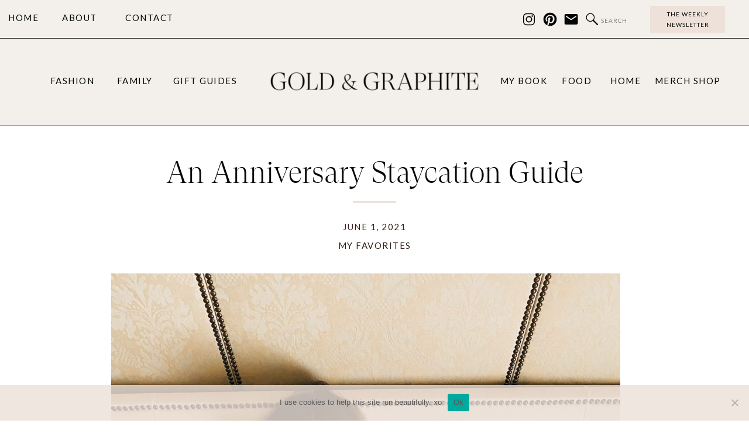

--- FILE ---
content_type: text/html; charset=UTF-8
request_url: https://goldandgraphite.com/the-staycation-guide/
body_size: 27604
content:
<!DOCTYPE html>
<html lang="en-US" class="d">
<head>
<link rel="stylesheet" type="text/css" href="//lib.showit.co/engine/2.2.5/showit.css" />
<meta name='robots' content='index, follow, max-snippet:-1, max-image-preview:large, max-video-preview:-1' />

<!-- The SEO Framework by Sybre Waaijer -->
<link rel="canonical" href="https://goldandgraphite.com/the-staycation-guide/" />
<meta name="description" content="What to wear, pack and remember to make a quick anniversary staycation as special as can be." />
<meta property="og:type" content="article" />
<meta property="og:locale" content="en_US" />
<meta property="og:title" content="Anniversary Staycation Guide" />
<meta property="og:description" content="What to wear, pack and remember to make a quick anniversary staycation as special as can be." />
<meta property="og:url" content="https://goldandgraphite.com/the-staycation-guide/" />
<meta property="og:image" content="https://goldandgraphite.com/wp-content/uploads/2021/05/IMG_8863-2.jpg" />
<meta property="og:image:width" content="1200" />
<meta property="og:image:height" content="1600" />
<meta property="article:published_time" content="2021-06-01T09:00:00+00:00" />
<meta property="article:modified_time" content="2021-06-14T03:36:34+00:00" />
<meta name="twitter:card" content="summary_large_image" />
<meta name="twitter:title" content="Anniversary Staycation Guide" />
<meta name="twitter:description" content="What to wear, pack and remember to make a quick anniversary staycation as special as can be." />
<meta name="twitter:image" content="https://goldandgraphite.com/wp-content/uploads/2021/05/IMG_8863-2.jpg" />
<script type="application/ld+json">{"@context":"https://schema.org","@graph":[{"@type":"WebSite","@id":"https://goldandgraphite.com/#/schema/WebSite","url":"https://goldandgraphite.com/","alternateName":"Gold and Graphite by Jill Atogwe","inLanguage":"en-US","potentialAction":{"@type":"SearchAction","target":{"@type":"EntryPoint","urlTemplate":"https://goldandgraphite.com/search/{search_term_string}/"},"query-input":"required name=search_term_string"},"publisher":{"@type":"Organization","@id":"https://goldandgraphite.com/#/schema/Organization","name":"Gold and Graphite by Jill Atogwe","url":"https://goldandgraphite.com/","logo":{"@type":"ImageObject","url":"https://goldandgraphite.com/wp-content/uploads/2017/08/cropped-GG_blackwhite_submark2_.png","contentUrl":"https://goldandgraphite.com/wp-content/uploads/2017/08/cropped-GG_blackwhite_submark2_.png","width":512,"height":512}}},{"@type":"WebPage","@id":"https://goldandgraphite.com/the-staycation-guide/","url":"https://goldandgraphite.com/the-staycation-guide/","name":"Anniversary Staycation Guide","description":"What to wear, pack and remember to make a quick anniversary staycation as special as can be.","inLanguage":"en-US","isPartOf":{"@id":"https://goldandgraphite.com/#/schema/WebSite"},"breadcrumb":{"@type":"BreadcrumbList","@id":"https://goldandgraphite.com/#/schema/BreadcrumbList","itemListElement":[{"@type":"ListItem","position":1,"item":"https://goldandgraphite.com/"},{"@type":"ListItem","position":2,"item":"https://goldandgraphite.com/category/my-favorites/","name":"Category: My Favorites"},{"@type":"ListItem","position":3,"name":"Anniversary Staycation Guide"}]},"potentialAction":{"@type":"ReadAction","target":"https://goldandgraphite.com/the-staycation-guide/"},"datePublished":"2021-06-01T09:00:00+00:00","dateModified":"2021-06-14T03:36:34+00:00","author":{"@type":"Person","@id":"https://goldandgraphite.com/#/schema/Person/c63183e1fc5f26fe19f223cfd8bde934","name":"Jill","description":"I am an artist, a stylist and a writer that just happens to love cooking and interior decorating!"}}]}</script>
<!-- / The SEO Framework by Sybre Waaijer | 100.54ms meta | 2.53ms boot -->


	<!-- This site is optimized with the Yoast SEO plugin v21.4 - https://yoast.com/wordpress/plugins/seo/ -->
	<title>An Anniversary Staycation Guide - Gold and Graphite by Jill Atogwe</title>
	<link rel="canonical" href="https://goldandgraphite.com/the-staycation-guide/" />
	<meta property="og:locale" content="en_US" />
	<meta property="og:type" content="article" />
	<meta property="og:title" content="An Anniversary Staycation Guide - Gold and Graphite by Jill Atogwe" />
	<meta property="og:description" content="Last weekend, O and I snuck away to The Rosewood Mansion on Turtle Creek for a quick staycation and it was the most beautiful, most refreshing and most special &#8220;trip.&#8221; I&#8217;m the world&#8217;s biggest advocate for a quick one-night staycation so here is a little peek into our stay as well as my guide for [&hellip;]" />
	<meta property="og:url" content="https://goldandgraphite.com/the-staycation-guide/" />
	<meta property="og:site_name" content="Gold and Graphite by Jill Atogwe" />
	<meta property="article:author" content="jill.atogwe" />
	<meta property="article:published_time" content="2021-06-01T09:00:00+00:00" />
	<meta property="article:modified_time" content="2021-06-14T03:36:34+00:00" />
	<meta property="og:image" content="https://goldandgraphite.com/wp-content/uploads/2021/05/IMG_8863-2.jpg" />
	<meta property="og:image:width" content="1200" />
	<meta property="og:image:height" content="1600" />
	<meta property="og:image:type" content="image/jpeg" />
	<meta name="author" content="Jill" />
	<meta name="twitter:card" content="summary_large_image" />
	<meta name="twitter:label1" content="Written by" />
	<meta name="twitter:data1" content="Jill" />
	<meta name="twitter:label2" content="Est. reading time" />
	<meta name="twitter:data2" content="4 minutes" />
	<script type="application/ld+json" class="yoast-schema-graph">{"@context":"https://schema.org","@graph":[{"@type":"WebPage","@id":"https://goldandgraphite.com/the-staycation-guide/","url":"https://goldandgraphite.com/the-staycation-guide/","name":"An Anniversary Staycation Guide - Gold and Graphite by Jill Atogwe","isPartOf":{"@id":"https://goldandgraphite.com/#website"},"primaryImageOfPage":{"@id":"https://goldandgraphite.com/the-staycation-guide/#primaryimage"},"image":{"@id":"https://goldandgraphite.com/the-staycation-guide/#primaryimage"},"thumbnailUrl":"https://goldandgraphite.com/wp-content/uploads/2021/05/IMG_8863-2.jpg","datePublished":"2021-06-01T09:00:00+00:00","dateModified":"2021-06-14T03:36:34+00:00","author":{"@id":"https://goldandgraphite.com/#/schema/person/96cb4ad9fd2e57897970f5d862dddf18"},"breadcrumb":{"@id":"https://goldandgraphite.com/the-staycation-guide/#breadcrumb"},"inLanguage":"en-US","potentialAction":[{"@type":"ReadAction","target":["https://goldandgraphite.com/the-staycation-guide/"]}]},{"@type":"ImageObject","inLanguage":"en-US","@id":"https://goldandgraphite.com/the-staycation-guide/#primaryimage","url":"https://goldandgraphite.com/wp-content/uploads/2021/05/IMG_8863-2.jpg","contentUrl":"https://goldandgraphite.com/wp-content/uploads/2021/05/IMG_8863-2.jpg","width":1200,"height":1600,"caption":"Processed with VSCO with a6 preset"},{"@type":"BreadcrumbList","@id":"https://goldandgraphite.com/the-staycation-guide/#breadcrumb","itemListElement":[{"@type":"ListItem","position":1,"name":"Home","item":"https://goldandgraphite.com/"},{"@type":"ListItem","position":2,"name":"Blog","item":"https://goldandgraphite.com/blog/"},{"@type":"ListItem","position":3,"name":"An Anniversary Staycation Guide"}]},{"@type":"WebSite","@id":"https://goldandgraphite.com/#website","url":"https://goldandgraphite.com/","name":"Gold and Graphite by Jill Atogwe","description":"A woman&#039;s journey exploring her passion for Faith, fashion and travel.","potentialAction":[{"@type":"SearchAction","target":{"@type":"EntryPoint","urlTemplate":"https://goldandgraphite.com/?s={search_term_string}"},"query-input":"required name=search_term_string"}],"inLanguage":"en-US"},{"@type":"Person","@id":"https://goldandgraphite.com/#/schema/person/96cb4ad9fd2e57897970f5d862dddf18","name":"Jill","image":{"@type":"ImageObject","inLanguage":"en-US","@id":"https://goldandgraphite.com/#/schema/person/image/","url":"https://goldandgraphite.com/wp-content/uploads/2014/09/cap10-1-100x100.jpeg","contentUrl":"https://goldandgraphite.com/wp-content/uploads/2014/09/cap10-1-100x100.jpeg","caption":"Jill"},"description":"I am an artist, a stylist and a writer that just happens to love cooking and interior decorating!","sameAs":["https://goldandgraphite.com","jill.atogwe","jka21","goldandgraphite"]}]}</script>
	<!-- / Yoast SEO plugin. -->


<script type='application/javascript'>console.log('PixelYourSite Free version 9.4.7');</script>
<link rel="alternate" type="application/rss+xml" title="Gold and Graphite by Jill Atogwe &raquo; Feed" href="https://goldandgraphite.com/feed/" />
<link rel="alternate" type="application/rss+xml" title="Gold and Graphite by Jill Atogwe &raquo; Comments Feed" href="https://goldandgraphite.com/comments/feed/" />
<link rel="alternate" type="application/rss+xml" title="Gold and Graphite by Jill Atogwe &raquo; An Anniversary Staycation Guide Comments Feed" href="https://goldandgraphite.com/the-staycation-guide/feed/" />
		<!-- This site uses the Google Analytics by MonsterInsights plugin v9.11.1 - Using Analytics tracking - https://www.monsterinsights.com/ -->
		<!-- Note: MonsterInsights is not currently configured on this site. The site owner needs to authenticate with Google Analytics in the MonsterInsights settings panel. -->
					<!-- No tracking code set -->
				<!-- / Google Analytics by MonsterInsights -->
		<script type="text/javascript">
/* <![CDATA[ */
window._wpemojiSettings = {"baseUrl":"https:\/\/s.w.org\/images\/core\/emoji\/16.0.1\/72x72\/","ext":".png","svgUrl":"https:\/\/s.w.org\/images\/core\/emoji\/16.0.1\/svg\/","svgExt":".svg","source":{"concatemoji":"https:\/\/goldandgraphite.com\/wp-includes\/js\/wp-emoji-release.min.js?ver=6.8.3"}};
/*! This file is auto-generated */
!function(s,n){var o,i,e;function c(e){try{var t={supportTests:e,timestamp:(new Date).valueOf()};sessionStorage.setItem(o,JSON.stringify(t))}catch(e){}}function p(e,t,n){e.clearRect(0,0,e.canvas.width,e.canvas.height),e.fillText(t,0,0);var t=new Uint32Array(e.getImageData(0,0,e.canvas.width,e.canvas.height).data),a=(e.clearRect(0,0,e.canvas.width,e.canvas.height),e.fillText(n,0,0),new Uint32Array(e.getImageData(0,0,e.canvas.width,e.canvas.height).data));return t.every(function(e,t){return e===a[t]})}function u(e,t){e.clearRect(0,0,e.canvas.width,e.canvas.height),e.fillText(t,0,0);for(var n=e.getImageData(16,16,1,1),a=0;a<n.data.length;a++)if(0!==n.data[a])return!1;return!0}function f(e,t,n,a){switch(t){case"flag":return n(e,"\ud83c\udff3\ufe0f\u200d\u26a7\ufe0f","\ud83c\udff3\ufe0f\u200b\u26a7\ufe0f")?!1:!n(e,"\ud83c\udde8\ud83c\uddf6","\ud83c\udde8\u200b\ud83c\uddf6")&&!n(e,"\ud83c\udff4\udb40\udc67\udb40\udc62\udb40\udc65\udb40\udc6e\udb40\udc67\udb40\udc7f","\ud83c\udff4\u200b\udb40\udc67\u200b\udb40\udc62\u200b\udb40\udc65\u200b\udb40\udc6e\u200b\udb40\udc67\u200b\udb40\udc7f");case"emoji":return!a(e,"\ud83e\udedf")}return!1}function g(e,t,n,a){var r="undefined"!=typeof WorkerGlobalScope&&self instanceof WorkerGlobalScope?new OffscreenCanvas(300,150):s.createElement("canvas"),o=r.getContext("2d",{willReadFrequently:!0}),i=(o.textBaseline="top",o.font="600 32px Arial",{});return e.forEach(function(e){i[e]=t(o,e,n,a)}),i}function t(e){var t=s.createElement("script");t.src=e,t.defer=!0,s.head.appendChild(t)}"undefined"!=typeof Promise&&(o="wpEmojiSettingsSupports",i=["flag","emoji"],n.supports={everything:!0,everythingExceptFlag:!0},e=new Promise(function(e){s.addEventListener("DOMContentLoaded",e,{once:!0})}),new Promise(function(t){var n=function(){try{var e=JSON.parse(sessionStorage.getItem(o));if("object"==typeof e&&"number"==typeof e.timestamp&&(new Date).valueOf()<e.timestamp+604800&&"object"==typeof e.supportTests)return e.supportTests}catch(e){}return null}();if(!n){if("undefined"!=typeof Worker&&"undefined"!=typeof OffscreenCanvas&&"undefined"!=typeof URL&&URL.createObjectURL&&"undefined"!=typeof Blob)try{var e="postMessage("+g.toString()+"("+[JSON.stringify(i),f.toString(),p.toString(),u.toString()].join(",")+"));",a=new Blob([e],{type:"text/javascript"}),r=new Worker(URL.createObjectURL(a),{name:"wpTestEmojiSupports"});return void(r.onmessage=function(e){c(n=e.data),r.terminate(),t(n)})}catch(e){}c(n=g(i,f,p,u))}t(n)}).then(function(e){for(var t in e)n.supports[t]=e[t],n.supports.everything=n.supports.everything&&n.supports[t],"flag"!==t&&(n.supports.everythingExceptFlag=n.supports.everythingExceptFlag&&n.supports[t]);n.supports.everythingExceptFlag=n.supports.everythingExceptFlag&&!n.supports.flag,n.DOMReady=!1,n.readyCallback=function(){n.DOMReady=!0}}).then(function(){return e}).then(function(){var e;n.supports.everything||(n.readyCallback(),(e=n.source||{}).concatemoji?t(e.concatemoji):e.wpemoji&&e.twemoji&&(t(e.twemoji),t(e.wpemoji)))}))}((window,document),window._wpemojiSettings);
/* ]]> */
</script>
<style id='wp-emoji-styles-inline-css' type='text/css'>

	img.wp-smiley, img.emoji {
		display: inline !important;
		border: none !important;
		box-shadow: none !important;
		height: 1em !important;
		width: 1em !important;
		margin: 0 0.07em !important;
		vertical-align: -0.1em !important;
		background: none !important;
		padding: 0 !important;
	}
</style>
<link rel='stylesheet' id='wp-block-library-css' href='https://goldandgraphite.com/wp-includes/css/dist/block-library/style.min.css?ver=6.8.3' type='text/css' media='all' />
<style id='classic-theme-styles-inline-css' type='text/css'>
/*! This file is auto-generated */
.wp-block-button__link{color:#fff;background-color:#32373c;border-radius:9999px;box-shadow:none;text-decoration:none;padding:calc(.667em + 2px) calc(1.333em + 2px);font-size:1.125em}.wp-block-file__button{background:#32373c;color:#fff;text-decoration:none}
</style>
<link rel='stylesheet' id='mpp_gutenberg-css' href='https://goldandgraphite.com/wp-content/plugins/metronet-profile-picture/dist/blocks.style.build.css?ver=2.6.3' type='text/css' media='all' />
<style id='global-styles-inline-css' type='text/css'>
:root{--wp--preset--aspect-ratio--square: 1;--wp--preset--aspect-ratio--4-3: 4/3;--wp--preset--aspect-ratio--3-4: 3/4;--wp--preset--aspect-ratio--3-2: 3/2;--wp--preset--aspect-ratio--2-3: 2/3;--wp--preset--aspect-ratio--16-9: 16/9;--wp--preset--aspect-ratio--9-16: 9/16;--wp--preset--color--black: #000000;--wp--preset--color--cyan-bluish-gray: #abb8c3;--wp--preset--color--white: #ffffff;--wp--preset--color--pale-pink: #f78da7;--wp--preset--color--vivid-red: #cf2e2e;--wp--preset--color--luminous-vivid-orange: #ff6900;--wp--preset--color--luminous-vivid-amber: #fcb900;--wp--preset--color--light-green-cyan: #7bdcb5;--wp--preset--color--vivid-green-cyan: #00d084;--wp--preset--color--pale-cyan-blue: #8ed1fc;--wp--preset--color--vivid-cyan-blue: #0693e3;--wp--preset--color--vivid-purple: #9b51e0;--wp--preset--gradient--vivid-cyan-blue-to-vivid-purple: linear-gradient(135deg,rgba(6,147,227,1) 0%,rgb(155,81,224) 100%);--wp--preset--gradient--light-green-cyan-to-vivid-green-cyan: linear-gradient(135deg,rgb(122,220,180) 0%,rgb(0,208,130) 100%);--wp--preset--gradient--luminous-vivid-amber-to-luminous-vivid-orange: linear-gradient(135deg,rgba(252,185,0,1) 0%,rgba(255,105,0,1) 100%);--wp--preset--gradient--luminous-vivid-orange-to-vivid-red: linear-gradient(135deg,rgba(255,105,0,1) 0%,rgb(207,46,46) 100%);--wp--preset--gradient--very-light-gray-to-cyan-bluish-gray: linear-gradient(135deg,rgb(238,238,238) 0%,rgb(169,184,195) 100%);--wp--preset--gradient--cool-to-warm-spectrum: linear-gradient(135deg,rgb(74,234,220) 0%,rgb(151,120,209) 20%,rgb(207,42,186) 40%,rgb(238,44,130) 60%,rgb(251,105,98) 80%,rgb(254,248,76) 100%);--wp--preset--gradient--blush-light-purple: linear-gradient(135deg,rgb(255,206,236) 0%,rgb(152,150,240) 100%);--wp--preset--gradient--blush-bordeaux: linear-gradient(135deg,rgb(254,205,165) 0%,rgb(254,45,45) 50%,rgb(107,0,62) 100%);--wp--preset--gradient--luminous-dusk: linear-gradient(135deg,rgb(255,203,112) 0%,rgb(199,81,192) 50%,rgb(65,88,208) 100%);--wp--preset--gradient--pale-ocean: linear-gradient(135deg,rgb(255,245,203) 0%,rgb(182,227,212) 50%,rgb(51,167,181) 100%);--wp--preset--gradient--electric-grass: linear-gradient(135deg,rgb(202,248,128) 0%,rgb(113,206,126) 100%);--wp--preset--gradient--midnight: linear-gradient(135deg,rgb(2,3,129) 0%,rgb(40,116,252) 100%);--wp--preset--font-size--small: 13px;--wp--preset--font-size--medium: 20px;--wp--preset--font-size--large: 36px;--wp--preset--font-size--x-large: 42px;--wp--preset--spacing--20: 0.44rem;--wp--preset--spacing--30: 0.67rem;--wp--preset--spacing--40: 1rem;--wp--preset--spacing--50: 1.5rem;--wp--preset--spacing--60: 2.25rem;--wp--preset--spacing--70: 3.38rem;--wp--preset--spacing--80: 5.06rem;--wp--preset--shadow--natural: 6px 6px 9px rgba(0, 0, 0, 0.2);--wp--preset--shadow--deep: 12px 12px 50px rgba(0, 0, 0, 0.4);--wp--preset--shadow--sharp: 6px 6px 0px rgba(0, 0, 0, 0.2);--wp--preset--shadow--outlined: 6px 6px 0px -3px rgba(255, 255, 255, 1), 6px 6px rgba(0, 0, 0, 1);--wp--preset--shadow--crisp: 6px 6px 0px rgba(0, 0, 0, 1);}:where(.is-layout-flex){gap: 0.5em;}:where(.is-layout-grid){gap: 0.5em;}body .is-layout-flex{display: flex;}.is-layout-flex{flex-wrap: wrap;align-items: center;}.is-layout-flex > :is(*, div){margin: 0;}body .is-layout-grid{display: grid;}.is-layout-grid > :is(*, div){margin: 0;}:where(.wp-block-columns.is-layout-flex){gap: 2em;}:where(.wp-block-columns.is-layout-grid){gap: 2em;}:where(.wp-block-post-template.is-layout-flex){gap: 1.25em;}:where(.wp-block-post-template.is-layout-grid){gap: 1.25em;}.has-black-color{color: var(--wp--preset--color--black) !important;}.has-cyan-bluish-gray-color{color: var(--wp--preset--color--cyan-bluish-gray) !important;}.has-white-color{color: var(--wp--preset--color--white) !important;}.has-pale-pink-color{color: var(--wp--preset--color--pale-pink) !important;}.has-vivid-red-color{color: var(--wp--preset--color--vivid-red) !important;}.has-luminous-vivid-orange-color{color: var(--wp--preset--color--luminous-vivid-orange) !important;}.has-luminous-vivid-amber-color{color: var(--wp--preset--color--luminous-vivid-amber) !important;}.has-light-green-cyan-color{color: var(--wp--preset--color--light-green-cyan) !important;}.has-vivid-green-cyan-color{color: var(--wp--preset--color--vivid-green-cyan) !important;}.has-pale-cyan-blue-color{color: var(--wp--preset--color--pale-cyan-blue) !important;}.has-vivid-cyan-blue-color{color: var(--wp--preset--color--vivid-cyan-blue) !important;}.has-vivid-purple-color{color: var(--wp--preset--color--vivid-purple) !important;}.has-black-background-color{background-color: var(--wp--preset--color--black) !important;}.has-cyan-bluish-gray-background-color{background-color: var(--wp--preset--color--cyan-bluish-gray) !important;}.has-white-background-color{background-color: var(--wp--preset--color--white) !important;}.has-pale-pink-background-color{background-color: var(--wp--preset--color--pale-pink) !important;}.has-vivid-red-background-color{background-color: var(--wp--preset--color--vivid-red) !important;}.has-luminous-vivid-orange-background-color{background-color: var(--wp--preset--color--luminous-vivid-orange) !important;}.has-luminous-vivid-amber-background-color{background-color: var(--wp--preset--color--luminous-vivid-amber) !important;}.has-light-green-cyan-background-color{background-color: var(--wp--preset--color--light-green-cyan) !important;}.has-vivid-green-cyan-background-color{background-color: var(--wp--preset--color--vivid-green-cyan) !important;}.has-pale-cyan-blue-background-color{background-color: var(--wp--preset--color--pale-cyan-blue) !important;}.has-vivid-cyan-blue-background-color{background-color: var(--wp--preset--color--vivid-cyan-blue) !important;}.has-vivid-purple-background-color{background-color: var(--wp--preset--color--vivid-purple) !important;}.has-black-border-color{border-color: var(--wp--preset--color--black) !important;}.has-cyan-bluish-gray-border-color{border-color: var(--wp--preset--color--cyan-bluish-gray) !important;}.has-white-border-color{border-color: var(--wp--preset--color--white) !important;}.has-pale-pink-border-color{border-color: var(--wp--preset--color--pale-pink) !important;}.has-vivid-red-border-color{border-color: var(--wp--preset--color--vivid-red) !important;}.has-luminous-vivid-orange-border-color{border-color: var(--wp--preset--color--luminous-vivid-orange) !important;}.has-luminous-vivid-amber-border-color{border-color: var(--wp--preset--color--luminous-vivid-amber) !important;}.has-light-green-cyan-border-color{border-color: var(--wp--preset--color--light-green-cyan) !important;}.has-vivid-green-cyan-border-color{border-color: var(--wp--preset--color--vivid-green-cyan) !important;}.has-pale-cyan-blue-border-color{border-color: var(--wp--preset--color--pale-cyan-blue) !important;}.has-vivid-cyan-blue-border-color{border-color: var(--wp--preset--color--vivid-cyan-blue) !important;}.has-vivid-purple-border-color{border-color: var(--wp--preset--color--vivid-purple) !important;}.has-vivid-cyan-blue-to-vivid-purple-gradient-background{background: var(--wp--preset--gradient--vivid-cyan-blue-to-vivid-purple) !important;}.has-light-green-cyan-to-vivid-green-cyan-gradient-background{background: var(--wp--preset--gradient--light-green-cyan-to-vivid-green-cyan) !important;}.has-luminous-vivid-amber-to-luminous-vivid-orange-gradient-background{background: var(--wp--preset--gradient--luminous-vivid-amber-to-luminous-vivid-orange) !important;}.has-luminous-vivid-orange-to-vivid-red-gradient-background{background: var(--wp--preset--gradient--luminous-vivid-orange-to-vivid-red) !important;}.has-very-light-gray-to-cyan-bluish-gray-gradient-background{background: var(--wp--preset--gradient--very-light-gray-to-cyan-bluish-gray) !important;}.has-cool-to-warm-spectrum-gradient-background{background: var(--wp--preset--gradient--cool-to-warm-spectrum) !important;}.has-blush-light-purple-gradient-background{background: var(--wp--preset--gradient--blush-light-purple) !important;}.has-blush-bordeaux-gradient-background{background: var(--wp--preset--gradient--blush-bordeaux) !important;}.has-luminous-dusk-gradient-background{background: var(--wp--preset--gradient--luminous-dusk) !important;}.has-pale-ocean-gradient-background{background: var(--wp--preset--gradient--pale-ocean) !important;}.has-electric-grass-gradient-background{background: var(--wp--preset--gradient--electric-grass) !important;}.has-midnight-gradient-background{background: var(--wp--preset--gradient--midnight) !important;}.has-small-font-size{font-size: var(--wp--preset--font-size--small) !important;}.has-medium-font-size{font-size: var(--wp--preset--font-size--medium) !important;}.has-large-font-size{font-size: var(--wp--preset--font-size--large) !important;}.has-x-large-font-size{font-size: var(--wp--preset--font-size--x-large) !important;}
:where(.wp-block-post-template.is-layout-flex){gap: 1.25em;}:where(.wp-block-post-template.is-layout-grid){gap: 1.25em;}
:where(.wp-block-columns.is-layout-flex){gap: 2em;}:where(.wp-block-columns.is-layout-grid){gap: 2em;}
:root :where(.wp-block-pullquote){font-size: 1.5em;line-height: 1.6;}
</style>
<link rel='stylesheet' id='cookie-notice-front-css' href='https://goldandgraphite.com/wp-content/plugins/cookie-notice/css/front.min.css?ver=2.5.11' type='text/css' media='all' />
<link rel='stylesheet' id='shopwp-styles-frontend-all-css' href='https://goldandgraphite.com/wp-content/plugins/wpshopify/dist/public.min.css?ver=1712080197' type='text/css' media='all' />
<link rel='stylesheet' id='pub-style-css' href='https://goldandgraphite.com/wp-content/themes/showit/pubs/bsiabo7erteklpvieaz7lg/20241015185217Sjaymgp/assets/pub.css?ver=1729018341' type='text/css' media='all' />
<script type="text/javascript" src="https://goldandgraphite.com/wp-includes/js/jquery/jquery.min.js?ver=3.7.1" id="jquery-core-js"></script>
<script type="text/javascript" id="jquery-core-js-after">
/* <![CDATA[ */
$ = jQuery;
/* ]]> */
</script>
<script type="text/javascript" src="https://goldandgraphite.com/wp-includes/js/jquery/jquery-migrate.min.js?ver=3.4.1" id="jquery-migrate-js"></script>
<script type="text/javascript" id="cookie-notice-front-js-before">
/* <![CDATA[ */
var cnArgs = {"ajaxUrl":"https:\/\/goldandgraphite.com\/wp-admin\/admin-ajax.php","nonce":"62af779507","hideEffect":"fade","position":"bottom","onScroll":false,"onScrollOffset":100,"onClick":false,"cookieName":"cookie_notice_accepted","cookieTime":2147483647,"cookieTimeRejected":2147483647,"globalCookie":false,"redirection":false,"cache":true,"revokeCookies":false,"revokeCookiesOpt":"automatic"};
/* ]]> */
</script>
<script type="text/javascript" src="https://goldandgraphite.com/wp-content/plugins/cookie-notice/js/front.min.js?ver=2.5.11" id="cookie-notice-front-js"></script>
<script type="text/javascript" src="https://goldandgraphite.com/wp-content/plugins/pixelyoursite/dist/scripts/jquery.bind-first-0.2.3.min.js?ver=6.8.3" id="jquery-bind-first-js"></script>
<script type="text/javascript" src="https://goldandgraphite.com/wp-content/plugins/pixelyoursite/dist/scripts/js.cookie-2.1.3.min.js?ver=2.1.3" id="js-cookie-pys-js"></script>
<script type="text/javascript" id="pys-js-extra">
/* <![CDATA[ */
var pysOptions = {"staticEvents":[],"dynamicEvents":[],"triggerEvents":[],"triggerEventTypes":[],"debug":"","siteUrl":"https:\/\/goldandgraphite.com","ajaxUrl":"https:\/\/goldandgraphite.com\/wp-admin\/admin-ajax.php","ajax_event":"39d6274157","enable_remove_download_url_param":"1","cookie_duration":"7","last_visit_duration":"60","enable_success_send_form":"","ajaxForServerEvent":"1","gdpr":{"ajax_enabled":false,"all_disabled_by_api":false,"facebook_disabled_by_api":false,"analytics_disabled_by_api":false,"google_ads_disabled_by_api":false,"pinterest_disabled_by_api":false,"bing_disabled_by_api":false,"externalID_disabled_by_api":false,"facebook_prior_consent_enabled":true,"analytics_prior_consent_enabled":true,"google_ads_prior_consent_enabled":null,"pinterest_prior_consent_enabled":true,"bing_prior_consent_enabled":true,"cookiebot_integration_enabled":false,"cookiebot_facebook_consent_category":"marketing","cookiebot_analytics_consent_category":"statistics","cookiebot_tiktok_consent_category":"marketing","cookiebot_google_ads_consent_category":null,"cookiebot_pinterest_consent_category":"marketing","cookiebot_bing_consent_category":"marketing","consent_magic_integration_enabled":false,"real_cookie_banner_integration_enabled":false,"cookie_notice_integration_enabled":false,"cookie_law_info_integration_enabled":false},"cookie":{"disabled_all_cookie":false,"disabled_advanced_form_data_cookie":false,"disabled_landing_page_cookie":false,"disabled_first_visit_cookie":false,"disabled_trafficsource_cookie":false,"disabled_utmTerms_cookie":false,"disabled_utmId_cookie":false},"woo":{"enabled":false},"edd":{"enabled":false}};
/* ]]> */
</script>
<script type="text/javascript" src="https://goldandgraphite.com/wp-content/plugins/pixelyoursite/dist/scripts/public.js?ver=9.4.7" id="pys-js"></script>
<script type="text/javascript" src="https://goldandgraphite.com/wp-content/themes/showit/pubs/bsiabo7erteklpvieaz7lg/20241015185217Sjaymgp/assets/pub.js?ver=1729018341" id="pub-script-js"></script>
<link rel="https://api.w.org/" href="https://goldandgraphite.com/wp-json/" /><link rel="alternate" title="JSON" type="application/json" href="https://goldandgraphite.com/wp-json/wp/v2/posts/7302" /><link rel="EditURI" type="application/rsd+xml" title="RSD" href="https://goldandgraphite.com/xmlrpc.php?rsd" />
<link rel="alternate" title="oEmbed (JSON)" type="application/json+oembed" href="https://goldandgraphite.com/wp-json/oembed/1.0/embed?url=https%3A%2F%2Fgoldandgraphite.com%2Fthe-staycation-guide%2F" />
<link rel="alternate" title="oEmbed (XML)" type="text/xml+oembed" href="https://goldandgraphite.com/wp-json/oembed/1.0/embed?url=https%3A%2F%2Fgoldandgraphite.com%2Fthe-staycation-guide%2F&#038;format=xml" />
          <style>
          .has-post-thumbnail img.wp-post-image, 
          .attachment-twentyseventeen-featured-image.wp-post-image { display: none !important; }          
          </style><meta name="p:domain_verify" content="3eeff55c5b0bfc371bf5ea8ad3f829f7"/><!-- Markup (JSON-LD) structured in schema.org ver.4.8.1 START -->
<script type="application/ld+json">
{
    "@context": "https://schema.org",
    "@type": "SiteNavigationElement",
    "name": [
        "Home",
        "Blog",
        "My Favorites",
        "Home Design",
        "Family",
        "Fashion",
        "Meal Planning",
        "Travel",
        "About",
        "Gold & Graphite Goods",
        "The Shop",
        "My Favorites",
        "March Essentials Shop",
        "Momiform",
        "For the Littles",
        "For the Home"
    ],
    "url": [
        "https://goldandgraphite.com/",
        "https://goldandgraphite.com/",
        "https://goldandgraphite.com/category/my-favorites/",
        "https://goldandgraphite.com/category/home-design/",
        "https://goldandgraphite.com/category/family/",
        "https://goldandgraphite.com/category/fashion/",
        "https://goldandgraphite.com/category/meal-planning/",
        "https://goldandgraphite.com/category/travel/",
        "https://goldandgraphite.com/about/",
        "https://www.etsy.com/shop/GoldandGraphiteGoods",
        "https://goldandgraphite.com/shop/",
        "https://goldandgraphite.com/shop/",
        "https://goldandgraphite.com/shop/momiform/",
        "https://goldandgraphite.com/?page_id=2257",
        "https://goldandgraphite.com/shop/for-the-littles/",
        "https://goldandgraphite.com/shop/for-the-home/"
    ]
}
</script>
<script type="application/ld+json">
{
    "@context": "https://schema.org",
    "@type": "Article",
    "mainEntityOfPage": {
        "@type": "WebPage",
        "@id": "https://goldandgraphite.com/the-staycation-guide/"
    },
    "headline": "An Anniversary Staycation Guide",
    "datePublished": "2021-06-01T05:00:00-0500",
    "dateModified": "2021-06-13T23:36:34-0500",
    "author": {
        "@type": "Person",
        "name": "Jill"
    },
    "description": "Last weekend, O and I snuck away to The Rosewood Mansion on Turtle Creek for a quick staycation and it was the",
    "image": {
        "@type": "ImageObject",
        "url": "https://goldandgraphite.com/wp-content/uploads/2021/05/IMG_8863-2.jpg",
        "width": 1200,
        "height": 1600
    },
    "publisher": {
        "@type": "Organization",
        "name": "Gold and Graphite by Jill Atogwe",
        "logo": {
            "@type": "ImageObject",
            "url": "https://goldandgraphite.com/wp-content/uploads/2017/08/cropped-GG_nude_submark2_.png",
            "width": 512,
            "height": 512
        }
    }
}
</script>
<!-- Markup (JSON-LD) structured in schema.org END -->
<script type='application/javascript'>console.warn('PixelYourSite: no pixel configured.');</script>
<link rel="icon" href="https://goldandgraphite.com/wp-content/uploads/2017/08/cropped-GG_blackwhite_submark2_-32x32.png" sizes="32x32" />
<link rel="icon" href="https://goldandgraphite.com/wp-content/uploads/2017/08/cropped-GG_blackwhite_submark2_-192x192.png" sizes="192x192" />
<link rel="apple-touch-icon" href="https://goldandgraphite.com/wp-content/uploads/2017/08/cropped-GG_blackwhite_submark2_-180x180.png" />
<meta name="msapplication-TileImage" content="https://goldandgraphite.com/wp-content/uploads/2017/08/cropped-GG_blackwhite_submark2_-270x270.png" />

<meta charset="UTF-8" />
<meta name="viewport" content="width=device-width, initial-scale=1" />
<link rel="preconnect" href="https://static.showit.co" />


<link rel="preconnect" href="https://fonts.googleapis.com">
<link rel="preconnect" href="https://fonts.gstatic.com" crossorigin>
<link href="https://fonts.googleapis.com/css?family=Lato:regular" rel="stylesheet" type="text/css"/>
<style>
@font-face{font-family:GT Super Display;src:url('//static.showit.co/file/qvyFcoh6TwWf2XMwNrYO9A/163633/gt-super-display-light-trial.woff');}
</style>
<script id="init_data" type="application/json">
{"mobile":{"w":320},"desktop":{"w":1200,"defaultTrIn":{"type":"fade"},"defaultTrOut":{"type":"fade"},"bgFillType":"color","bgColor":"#000000:0"},"sid":"bsiabo7erteklpvieaz7lg","break":768,"assetURL":"//static.showit.co","contactFormId":"163633/293595","cfAction":"aHR0cHM6Ly9jbGllbnRzZXJ2aWNlLnNob3dpdC5jby9jb250YWN0Zm9ybQ==","sgAction":"aHR0cHM6Ly9jbGllbnRzZXJ2aWNlLnNob3dpdC5jby9zb2NpYWxncmlk","blockData":[{"slug":"nav-bar","visible":"a","states":[{"d":{"bgFillType":"color","bgColor":"#000000:0","bgMediaType":"none"},"m":{"bgFillType":"color","bgColor":"#000000:0","bgMediaType":"none"},"slug":"view-1"},{"d":{"bgFillType":"color","bgColor":"#000000:0","bgMediaType":"none"},"m":{"bgFillType":"color","bgColor":"#000000:0","bgMediaType":"none"},"slug":"view-1-1"}],"d":{"h":65,"w":1200,"bgFillType":"color","bgColor":"colors-6","bgMediaType":"none"},"m":{"h":70,"w":320,"bgFillType":"color","bgColor":"colors-6","bgMediaType":"none"},"stateTrans":[{},{}]},{"slug":"mobile-menu","visible":"m","states":[],"d":{"h":400,"w":1200,"bgFillType":"color","bgColor":"colors-7","bgMediaType":"none"},"m":{"h":334,"w":320,"locking":{"side":"t"},"nature":"wH","bgFillType":"color","bgColor":"colors-6","bgMediaType":"none"}},{"slug":"category-bar","visible":"a","states":[],"d":{"h":150,"w":1200,"bgFillType":"color","bgColor":"colors-6","bgMediaType":"none"},"m":{"h":158,"w":320,"bgFillType":"color","bgColor":"colors-6","bgMediaType":"none"}},{"slug":"post-title","visible":"a","states":[],"d":{"h":112,"w":1200,"locking":{"offset":100},"nature":"dH","bgFillType":"color","bgColor":"#FFFFFF","bgMediaType":"none"},"m":{"h":52,"w":320,"nature":"dH","bgFillType":"color","bgColor":"#FFFFFF","bgMediaType":"none"}},{"slug":"post-meta","visible":"a","states":[],"d":{"h":539,"w":1200,"nature":"dH","bgFillType":"color","bgColor":"#FFFFFF","bgMediaType":"none"},"m":{"h":353,"w":320,"nature":"dH","bgFillType":"color","bgColor":"#FFFFFF","bgMediaType":"none"}},{"slug":"comments","visible":"a","states":[],"d":{"h":97,"w":1200,"nature":"dH","bgFillType":"color","bgColor":"#FFFFFF","bgMediaType":"none"},"m":{"h":79,"w":320,"nature":"dH","bgFillType":"color","bgColor":"#FFFFFF","bgMediaType":"none"}},{"slug":"comments-form","visible":"a","states":[],"d":{"h":97,"w":1200,"nature":"dH","bgFillType":"color","bgColor":"#FFFFFF","bgMediaType":"none"},"m":{"h":79,"w":320,"nature":"dH","bgFillType":"color","bgColor":"#FFFFFF","bgMediaType":"none"}},{"slug":"pagination","visible":"a","states":[],"d":{"h":125,"w":1200,"nature":"dH","bgFillType":"color","bgColor":"#FFFFFF","bgMediaType":"none"},"m":{"h":126,"w":320,"nature":"dH","bgFillType":"color","bgColor":"#FFFFFF","bgMediaType":"none"}},{"slug":"botton-nav","visible":"a","states":[],"d":{"h":158,"w":1200,"bgFillType":"color","bgColor":"colors-6","bgMediaType":"none"},"m":{"h":315,"w":320,"bgFillType":"color","bgColor":"colors-6","bgMediaType":"none"}},{"slug":"footer-1","visible":"a","states":[],"d":{"h":210,"w":1200,"bgFillType":"color","bgColor":"colors-6","bgMediaType":"none"},"m":{"h":128,"w":320,"bgFillType":"color","bgColor":"colors-6","bgMediaType":"none"}}],"elementData":[{"type":"text","visible":"d","id":"nav-bar_0","blockId":"nav-bar","m":{"x":554,"y":82,"w":100,"h":41,"a":0},"d":{"x":98,"y":17,"w":76,"h":31,"a":0,"lockH":"l"}},{"type":"text","visible":"d","id":"nav-bar_1","blockId":"nav-bar","m":{"x":552,"y":133,"w":105,"h":31,"a":0},"d":{"x":203,"y":17,"w":105,"h":31,"a":0,"lockH":"l"}},{"type":"simple","visible":"d","id":"nav-bar_2","blockId":"nav-bar","m":{"x":540,"y":43,"w":128,"h":39,"a":0},"d":{"x":1031,"y":10,"w":128,"h":46,"a":0,"lockH":"r"}},{"type":"text","visible":"d","id":"nav-bar_3","blockId":"nav-bar","m":{"x":540,"y":43,"w":100,"h":19,"a":0},"d":{"x":1041,"y":15,"w":108,"h":41,"a":0,"lockH":"r"}},{"type":"icon","visible":"d","id":"nav-bar_4","blockId":"nav-bar","m":{"x":554,"y":240,"w":100,"h":100,"a":0},"d":{"x":919,"y":20,"w":26,"h":26,"a":0,"lockH":"r"}},{"type":"icon","visible":"d","id":"nav-bar_5","blockId":"nav-bar","m":{"x":554,"y":350,"w":100,"h":100,"a":0},"d":{"x":883,"y":20,"w":26,"h":26,"a":0,"lockH":"r"}},{"type":"icon","visible":"d","id":"nav-bar_6","blockId":"nav-bar","m":{"x":554,"y":460,"w":100,"h":100,"a":0},"d":{"x":847,"y":20,"w":26,"h":26,"a":0,"lockH":"r"}},{"type":"icon","visible":"d","id":"nav-bar_7","blockId":"nav-bar","m":{"x":554,"y":570,"w":100,"h":100,"a":0},"d":{"x":811,"y":20,"w":26,"h":26,"a":0,"lockH":"r"}},{"type":"graphic","visible":"m","id":"nav-bar_8","blockId":"nav-bar","m":{"x":15,"y":20,"w":239,"h":33,"a":0},"d":{"x":401,"y":48,"w":398,"h":55,"a":0},"c":{"key":"imEJp0sfTAG0OMbcD1zrQw/163633/gold_and_graphite.png","aspect_ratio":7.22034}},{"type":"line","visible":"m","id":"nav-bar_9","blockId":"nav-bar","m":{"x":-69,"y":70,"w":458,"a":0,"lockV":"t"},"d":{"x":-650,"y":150,"w":2500,"h":1,"a":0}},{"type":"icon","visible":"m","id":"nav-bar_view-1_0","blockId":"nav-bar","m":{"x":268,"y":10,"w":43,"h":50,"a":0},"d":{"x":550,"y":-17,"w":100,"h":100,"a":0},"pc":[{"type":"show","block":"mobile-menu"}]},{"type":"text","visible":"d","id":"nav-bar_view-1_1","blockId":"nav-bar","m":{"x":103,"y":25,"w":113.39999999999999,"h":21,"a":0},"d":{"x":947,"y":24,"w":113,"h":21,"a":0,"lockH":"r"}},{"type":"text","visible":"d","id":"nav-bar_view-1_2","blockId":"nav-bar","m":{"x":554,"y":82,"w":100,"h":41,"a":0},"d":{"x":10,"y":17,"w":60,"h":31,"a":0,"lockH":"l"}},{"type":"icon","visible":"m","id":"nav-bar_view-1-1_0","blockId":"nav-bar","m":{"x":271,"y":20,"w":29,"h":29,"a":0},"d":{"x":550,"y":-17,"w":100,"h":100,"a":0},"pc":[{"type":"hide","block":"mobile-menu"}]},{"type":"text","visible":"a","id":"mobile-menu_0","blockId":"mobile-menu","m":{"x":111,"y":76,"w":100,"h":28,"a":0},"d":{"x":40,"y":17,"w":76,"h":31,"a":0,"lockH":"l"}},{"type":"text","visible":"a","id":"mobile-menu_1","blockId":"mobile-menu","m":{"x":108,"y":126,"w":105,"h":28,"a":0},"d":{"x":139,"y":17,"w":105,"h":31,"a":0,"lockH":"l"}},{"type":"text","visible":"a","id":"mobile-menu_2","blockId":"mobile-menu","m":{"x":111,"y":176,"w":100,"h":28,"a":0},"d":{"x":266,"y":17,"w":55,"h":31,"a":0,"lockH":"l"}},{"type":"simple","visible":"a","id":"mobile-menu_3","blockId":"mobile-menu","m":{"x":96,"y":226,"w":128,"h":39,"a":0},"d":{"x":1031,"y":10,"w":128,"h":46,"a":0,"lockH":"r"}},{"type":"text","visible":"a","id":"mobile-menu_4","blockId":"mobile-menu","m":{"x":110,"y":236,"w":100,"h":19,"a":0},"d":{"x":1046,"y":24,"w":99,"h":19,"a":0,"lockH":"r"}},{"type":"icon","visible":"a","id":"mobile-menu_5","blockId":"mobile-menu","m":{"x":185,"y":294,"w":27,"h":27,"a":0,"lockV":"b"},"d":{"x":989,"y":20,"w":26,"h":26,"a":0,"lockH":"r"}},{"type":"icon","visible":"a","id":"mobile-menu_6","blockId":"mobile-menu","m":{"x":140,"y":294,"w":27,"h":27,"a":0,"lockV":"b"},"d":{"x":953,"y":20,"w":26,"h":26,"a":0,"lockH":"r"}},{"type":"icon","visible":"a","id":"mobile-menu_7","blockId":"mobile-menu","m":{"x":94,"y":294,"w":27,"h":27,"a":0,"lockV":"b"},"d":{"x":917,"y":20,"w":26,"h":26,"a":0,"lockH":"r"}},{"type":"icon","visible":"a","id":"mobile-menu_8","blockId":"mobile-menu","m":{"x":49,"y":294,"w":27,"h":27,"a":0,"lockV":"b"},"d":{"x":881,"y":20,"w":26,"h":26,"a":0,"lockH":"r"}},{"type":"text","visible":"a","id":"mobile-menu_9","blockId":"mobile-menu","m":{"x":217,"y":297,"w":113,"h":21,"a":0},"d":{"x":543,"y":190,"w":113.39999999999999,"h":21,"a":0}},{"type":"text","visible":"a","id":"mobile-menu_10","blockId":"mobile-menu","m":{"x":111,"y":26,"w":100,"h":28,"a":0},"d":{"x":40,"y":17,"w":76,"h":31,"a":0,"lockH":"l"}},{"type":"line","visible":"a","id":"category-bar_0","blockId":"category-bar","m":{"x":-82,"y":0,"w":485,"a":0},"d":{"x":-650,"y":0,"w":2500,"h":1,"a":0}},{"type":"text","visible":"a","id":"category-bar_1","blockId":"category-bar","m":{"x":8,"y":60,"w":80,"h":25,"a":0},"d":{"x":30,"y":60,"w":107,"h":31,"a":0}},{"type":"text","visible":"a","id":"category-bar_2","blockId":"category-bar","m":{"x":107,"y":60,"w":100,"h":25,"a":0},"d":{"x":149,"y":60,"w":82,"h":31,"a":0}},{"type":"text","visible":"a","id":"category-bar_3","blockId":"category-bar","m":{"x":8,"y":91,"w":81,"h":25,"a":0},"d":{"x":814,"y":60,"w":82,"h":31,"a":0}},{"type":"text","visible":"a","id":"category-bar_4","blockId":"category-bar","m":{"x":213,"y":60,"w":100,"h":25,"a":0},"d":{"x":912,"y":60,"w":67,"h":31,"a":0}},{"type":"text","visible":"a","id":"category-bar_5","blockId":"category-bar","m":{"x":107,"y":91,"w":100,"h":25,"a":0},"d":{"x":988,"y":60,"w":82,"h":31,"a":0}},{"type":"text","visible":"a","id":"category-bar_6","blockId":"category-bar","m":{"x":222,"y":91,"w":82,"h":25,"a":0},"d":{"x":1070,"y":60,"w":130,"h":31,"a":0}},{"type":"line","visible":"a","id":"category-bar_7","blockId":"category-bar","m":{"x":-105,"y":157,"w":531,"a":0},"d":{"x":-650,"y":150,"w":2500,"h":1,"a":0}},{"type":"graphic","visible":"d","id":"category-bar_8","blockId":"category-bar","m":{"x":48,"y":6,"w":224,"h":31,"a":0},"d":{"x":421,"y":54,"w":359,"h":43,"a":0},"c":{"key":"imEJp0sfTAG0OMbcD1zrQw/163633/gold_and_graphite.png","aspect_ratio":7.22034}},{"type":"text","visible":"m","id":"category-bar_9","blockId":"category-bar","m":{"x":96,"y":22,"w":123,"h":21,"a":0},"d":{"x":518,"y":48,"w":165,"h":55,"a":0}},{"type":"text","visible":"a","id":"category-bar_10","blockId":"category-bar","m":{"x":91,"y":122,"w":138,"h":25,"a":0},"d":{"x":252,"y":60,"w":117,"h":31,"a":0}},{"type":"text","visible":"a","id":"post-title_0","blockId":"post-title","m":{"x":20,"y":19,"w":280,"h":33,"a":0},"d":{"x":150,"y":50,"w":900,"h":59,"a":0}},{"type":"text","visible":"a","id":"post-meta_0","blockId":"post-meta","m":{"x":20,"y":56,"w":280,"h":21,"a":0},"d":{"x":150,"y":79,"w":900,"h":29.016,"a":0}},{"type":"text","visible":"a","id":"post-meta_1","blockId":"post-meta","m":{"x":20,"y":29,"w":280,"h":22,"a":0},"d":{"x":150,"y":47,"w":900,"h":29.016,"a":0}},{"type":"simple","visible":"a","id":"post-meta_2","blockId":"post-meta","m":{"x":141.5,"y":9,"w":37,"h":3,"a":0},"d":{"x":563,"y":16,"w":74,"h":3,"a":0}},{"type":"text","visible":"a","id":"post-meta_3","blockId":"post-meta","m":{"x":20,"y":94,"w":280,"h":250,"a":0},"d":{"x":150,"y":140,"w":900,"h":370,"a":0}},{"type":"text","visible":"a","id":"comments_0","blockId":"comments","m":{"x":13.993,"y":50,"w":292.015,"h":26.004,"a":0},"d":{"x":100,"y":61,"w":809.009,"h":33.014,"a":0}},{"type":"text","visible":"a","id":"comments_1","blockId":"comments","m":{"x":28,"y":20,"w":265.003,"h":17.003,"a":0},"d":{"x":369,"y":32,"w":277,"h":24,"a":0}},{"type":"text","visible":"a","id":"comments-form_0","blockId":"comments-form","m":{"x":14,"y":19,"w":292.001,"h":57.014,"a":0},"d":{"x":100,"y":11,"w":809.016,"h":78.011,"a":0}},{"type":"text","visible":"a","id":"pagination_0","blockId":"pagination","m":{"x":12,"y":25,"w":296,"h":38,"a":0},"d":{"x":632.75,"y":32,"w":506.02,"h":29.018,"a":0}},{"type":"text","visible":"a","id":"pagination_1","blockId":"pagination","m":{"x":12,"y":84,"w":296,"h":39,"a":0},"d":{"x":50,"y":34,"w":527.021,"h":29.022,"a":0}},{"type":"line","visible":"a","id":"botton-nav_0","blockId":"botton-nav","m":{"x":-41,"y":0,"w":402,"a":0},"d":{"x":-650,"y":0,"w":2500,"h":1,"a":0}},{"type":"line","visible":"a","id":"botton-nav_1","blockId":"botton-nav","m":{"x":-64,"y":314,"w":449,"a":0},"d":{"x":-650,"y":157,"w":2500,"h":1,"a":0}},{"type":"text","visible":"a","id":"botton-nav_2","blockId":"botton-nav","m":{"x":20,"y":33,"w":122,"h":31,"a":0},"d":{"x":40,"y":42,"w":130,"h":31,"a":0,"lockH":"l"}},{"type":"text","visible":"a","id":"botton-nav_3","blockId":"botton-nav","m":{"x":31,"y":77,"w":100,"h":25,"a":0},"d":{"x":39,"y":84,"w":77,"h":25,"a":0,"lockH":"l"}},{"type":"text","visible":"a","id":"botton-nav_4","blockId":"botton-nav","m":{"x":31,"y":115,"w":100,"h":25,"a":0},"d":{"x":124,"y":84,"w":61,"h":25,"a":0,"lockH":"l"}},{"type":"text","visible":"a","id":"botton-nav_5","blockId":"botton-nav","m":{"x":31,"y":154,"w":100,"h":25,"a":0},"d":{"x":194,"y":84,"w":66,"h":25,"a":0,"lockH":"l"}},{"type":"text","visible":"a","id":"botton-nav_6","blockId":"botton-nav","m":{"x":31,"y":192,"w":100,"h":25,"a":0},"d":{"x":270,"y":84,"w":52,"h":25,"a":0,"lockH":"l"}},{"type":"text","visible":"a","id":"botton-nav_7","blockId":"botton-nav","m":{"x":31,"y":231,"w":100,"h":25,"a":0},"d":{"x":332,"y":84,"w":60,"h":25,"a":0,"lockH":"l"}},{"type":"text","visible":"a","id":"botton-nav_8","blockId":"botton-nav","m":{"x":31,"y":269,"w":100,"h":25,"a":0},"d":{"x":398,"y":84,"w":135,"h":25,"a":0,"lockH":"l"}},{"type":"text","visible":"a","id":"botton-nav_9","blockId":"botton-nav","m":{"x":170,"y":33,"w":130,"h":31,"a":0},"d":{"x":1030,"y":42,"w":130,"h":31,"a":0,"lockH":"r"}},{"type":"text","visible":"a","id":"botton-nav_10","blockId":"botton-nav","m":{"x":180,"y":77,"w":100,"h":25,"a":0},"d":{"x":876,"y":79,"w":61,"h":25,"a":0,"lockH":"r"}},{"type":"text","visible":"a","id":"botton-nav_11","blockId":"botton-nav","m":{"x":180,"y":115,"w":100,"h":25,"a":0},"d":{"x":951,"y":79,"w":63,"h":25,"a":0,"lockH":"r"}},{"type":"text","visible":"a","id":"botton-nav_12","blockId":"botton-nav","m":{"x":168,"y":192,"w":125,"h":25,"a":0},"d":{"x":1029,"y":79,"w":131,"h":25,"a":0,"lockH":"r"}},{"type":"text","visible":"a","id":"botton-nav_13","blockId":"botton-nav","m":{"x":180,"y":154,"w":100,"h":25,"a":0},"d":{"x":861,"y":115,"w":92,"h":25,"a":0,"lockH":"r"}},{"type":"text","visible":"a","id":"botton-nav_14","blockId":"botton-nav","m":{"x":178,"y":269,"w":100,"h":25,"a":0},"d":{"x":957,"y":115,"w":86,"h":25,"a":0,"lockH":"r"}},{"type":"text","visible":"a","id":"botton-nav_15","blockId":"botton-nav","m":{"x":170,"y":231,"w":115,"h":25,"a":0},"d":{"x":1064,"y":115,"w":86,"h":25,"a":0,"lockH":"r"}},{"type":"simple","visible":"a","id":"footer-1_0","blockId":"footer-1","m":{"x":-173,"y":98,"w":667,"h":30,"a":0},"d":{"x":-650,"y":175,"w":2500,"h":35,"a":0,"lockH":"s"}},{"type":"text","visible":"a","id":"footer-1_1","blockId":"footer-1","m":{"x":3,"y":104,"w":315,"h":18,"a":0},"d":{"x":413,"y":185,"w":374,"h":16,"a":0}},{"type":"icon","visible":"a","id":"footer-1_2","blockId":"footer-1","m":{"x":189,"y":62,"w":19,"h":19,"a":0},"d":{"x":641,"y":122,"w":26,"h":26,"a":0}},{"type":"icon","visible":"a","id":"footer-1_3","blockId":"footer-1","m":{"x":163,"y":62,"w":19,"h":19,"a":0},"d":{"x":605,"y":122,"w":26,"h":26,"a":0}},{"type":"icon","visible":"a","id":"footer-1_4","blockId":"footer-1","m":{"x":139,"y":62,"w":19,"h":19,"a":0},"d":{"x":569,"y":122,"w":26,"h":26,"a":0}},{"type":"icon","visible":"a","id":"footer-1_5","blockId":"footer-1","m":{"x":112,"y":62,"w":19,"h":19,"a":0},"d":{"x":533,"y":122,"w":26,"h":26,"a":0}},{"type":"graphic","visible":"a","id":"footer-1_6","blockId":"footer-1","m":{"x":133,"y":2,"w":54,"h":54,"a":0},"d":{"x":546,"y":7,"w":108,"h":108,"a":0},"c":{"key":"jIPWzV4GSFCkHd5Kf5k8EA/163633/g_and_g.png","aspect_ratio":1}}]}
</script>
<link
rel="stylesheet"
type="text/css"
href="https://cdnjs.cloudflare.com/ajax/libs/animate.css/3.4.0/animate.min.css"
/>


<script src="//lib.showit.co/engine/2.2.5/showit-lib.min.js"></script>
<script src="//lib.showit.co/engine/2.2.5/showit.min.js"></script>
<script>

function initPage(){

}
</script>

<style id="si-page-css">
html.m {background-color:rgba(0,0,0,0);}
html.d {background-color:rgba(0,0,0,0);}
.d .st-d-title,.d .se-wpt h1 {color:rgba(7,5,6,1);line-height:1.2;letter-spacing:0em;font-size:50px;text-align:center;font-family:'GT Super Display';font-weight:400;font-style:normal;}
.d .se-wpt h1 {margin-bottom:30px;}
.d .st-d-title.se-rc a {color:rgba(7,5,6,1);}
.d .st-d-title.se-rc a:hover {text-decoration:underline;color:rgba(7,5,6,1);opacity:0.8;}
.m .st-m-title,.m .se-wpt h1 {color:rgba(7,5,6,1);line-height:1.2;letter-spacing:0em;font-size:36px;text-align:center;font-family:'GT Super Display';font-weight:400;font-style:normal;}
.m .se-wpt h1 {margin-bottom:20px;}
.m .st-m-title.se-rc a {color:rgba(7,5,6,1);}
.m .st-m-title.se-rc a:hover {text-decoration:underline;color:rgba(7,5,6,1);opacity:0.8;}
.d .st-d-heading,.d .se-wpt h2 {color:rgba(7,5,6,1);line-height:1.2;letter-spacing:0em;font-size:50px;text-align:center;font-family:'GT Super Display';font-weight:400;font-style:normal;}
.d .se-wpt h2 {margin-bottom:24px;}
.d .st-d-heading.se-rc a {color:rgba(7,5,6,1);}
.d .st-d-heading.se-rc a:hover {text-decoration:underline;color:rgba(7,5,6,1);opacity:0.8;}
.m .st-m-heading,.m .se-wpt h2 {color:rgba(7,5,6,1);line-height:1.2;letter-spacing:0em;font-size:26px;text-align:center;font-family:'GT Super Display';font-weight:400;font-style:normal;}
.m .se-wpt h2 {margin-bottom:20px;}
.m .st-m-heading.se-rc a {color:rgba(7,5,6,1);}
.m .st-m-heading.se-rc a:hover {text-decoration:underline;color:rgba(7,5,6,1);opacity:0.8;}
.d .st-d-subheading,.d .se-wpt h3 {color:rgba(50,31,21,1);text-transform:uppercase;line-height:1.8;letter-spacing:0.1em;font-size:15px;text-align:center;font-family:'Lato';font-weight:400;font-style:normal;}
.d .se-wpt h3 {margin-bottom:18px;}
.d .st-d-subheading.se-rc a {color:rgba(50,31,21,1);}
.d .st-d-subheading.se-rc a:hover {text-decoration:underline;color:rgba(50,31,21,1);opacity:0.8;}
.m .st-m-subheading,.m .se-wpt h3 {color:rgba(50,31,21,1);text-transform:uppercase;line-height:1.8;letter-spacing:0.1em;font-size:12px;text-align:center;font-family:'Lato';font-weight:400;font-style:normal;}
.m .se-wpt h3 {margin-bottom:18px;}
.m .st-m-subheading.se-rc a {color:rgba(50,31,21,1);}
.m .st-m-subheading.se-rc a:hover {text-decoration:underline;color:rgba(50,31,21,1);opacity:0.8;}
.d .st-d-paragraph {color:rgba(0,0,0,1);line-height:1.5;letter-spacing:0em;font-size:16px;text-align:left;font-family:'Lato';font-weight:400;font-style:normal;}
.d .se-wpt p {margin-bottom:16px;}
.d .st-d-paragraph.se-rc a {color:rgba(0,0,0,1);}
.d .st-d-paragraph.se-rc a:hover {text-decoration:underline;color:rgba(0,0,0,1);opacity:0.8;}
.m .st-m-paragraph {color:rgba(0,0,0,1);line-height:1.8;letter-spacing:0em;font-size:16px;text-align:left;font-family:'Lato';font-weight:400;font-style:normal;}
.m .se-wpt p {margin-bottom:16px;}
.m .st-m-paragraph.se-rc a {color:rgba(0,0,0,1);}
.m .st-m-paragraph.se-rc a:hover {text-decoration:underline;color:rgba(0,0,0,1);opacity:0.8;}
.sib-nav-bar {z-index:4;}
.m .sib-nav-bar {height:70px;}
.d .sib-nav-bar {height:65px;}
.m .sib-nav-bar .ss-bg {background-color:rgba(243,240,235,1);}
.d .sib-nav-bar .ss-bg {background-color:rgba(243,240,235,1);}
.d .sie-nav-bar_0:hover {opacity:1;transition-duration:0.5s;transition-property:opacity;}
.m .sie-nav-bar_0:hover {opacity:1;transition-duration:0.5s;transition-property:opacity;}
.d .sie-nav-bar_0 {left:98px;top:17px;width:76px;height:31px;transition-duration:0.5s;transition-property:opacity;}
.m .sie-nav-bar_0 {left:554px;top:82px;width:100px;height:41px;display:none;transition-duration:0.5s;transition-property:opacity;}
.d .sie-nav-bar_0-text:hover {color:rgba(139,113,101,1);}
.m .sie-nav-bar_0-text:hover {color:rgba(139,113,101,1);}
.d .sie-nav-bar_0-text {color:rgba(1,5,4,1);font-size:15px;transition-duration:0.5s;transition-property:color;}
.m .sie-nav-bar_0-text {color:rgba(1,5,4,1);font-size:18px;transition-duration:0.5s;transition-property:color;}
.d .sie-nav-bar_1:hover {opacity:1;transition-duration:0.5s;transition-property:opacity;}
.m .sie-nav-bar_1:hover {opacity:1;transition-duration:0.5s;transition-property:opacity;}
.d .sie-nav-bar_1 {left:203px;top:17px;width:105px;height:31px;transition-duration:0.5s;transition-property:opacity;}
.m .sie-nav-bar_1 {left:552px;top:133px;width:105px;height:31px;display:none;transition-duration:0.5s;transition-property:opacity;}
.d .sie-nav-bar_1-text:hover {color:rgba(139,113,101,1);}
.m .sie-nav-bar_1-text:hover {color:rgba(139,113,101,1);}
.d .sie-nav-bar_1-text {color:rgba(1,5,4,1);font-size:15px;transition-duration:0.5s;transition-property:color;}
.m .sie-nav-bar_1-text {color:rgba(1,5,4,1);font-size:18px;transition-duration:0.5s;transition-property:color;}
.d .sie-nav-bar_2:hover {opacity:1;transition-duration:0.5s;transition-property:opacity;}
.m .sie-nav-bar_2:hover {opacity:1;transition-duration:0.5s;transition-property:opacity;}
.d .sie-nav-bar_2 {left:1031px;top:10px;width:128px;height:46px;transition-duration:0.5s;transition-property:opacity;}
.m .sie-nav-bar_2 {left:540px;top:43px;width:128px;height:39px;display:none;transition-duration:0.5s;transition-property:opacity;}
.d .sie-nav-bar_2 .se-simple:hover {background-color:rgba(172,143,123,1);}
.m .sie-nav-bar_2 .se-simple:hover {background-color:rgba(172,143,123,1);}
.d .sie-nav-bar_2 .se-simple {background-color:rgba(237,225,217,1);transition-duration:0.5s;transition-property:background-color;}
.m .sie-nav-bar_2 .se-simple {background-color:rgba(237,225,217,1);transition-duration:0.5s;transition-property:background-color;}
.d .sie-nav-bar_3 {left:1041px;top:15px;width:108px;height:41px;}
.m .sie-nav-bar_3 {left:540px;top:43px;width:100px;height:19px;display:none;}
.d .sie-nav-bar_3-text {color:rgba(1,5,4,1);font-size:10px;}
.m .sie-nav-bar_3-text {color:rgba(1,5,4,1);font-size:10px;}
.d .sie-nav-bar_4:hover {opacity:1;transition-duration:0.5s;transition-property:opacity;}
.m .sie-nav-bar_4:hover {opacity:1;transition-duration:0.5s;transition-property:opacity;}
.d .sie-nav-bar_4 {left:919px;top:20px;width:26px;height:26px;transition-duration:0.5s;transition-property:opacity;}
.m .sie-nav-bar_4 {left:554px;top:240px;width:100px;height:100px;display:none;transition-duration:0.5s;transition-property:opacity;}
.d .sie-nav-bar_4 svg {fill:rgba(1,5,4,1);transition-duration:0.5s;transition-property:fill;}
.m .sie-nav-bar_4 svg {fill:rgba(1,5,4,1);transition-duration:0.5s;transition-property:fill;}
.d .sie-nav-bar_4 svg:hover {fill:rgba(139,113,101,1);}
.m .sie-nav-bar_4 svg:hover {fill:rgba(139,113,101,1);}
.d .sie-nav-bar_5:hover {opacity:1;transition-duration:0.5s;transition-property:opacity;}
.m .sie-nav-bar_5:hover {opacity:1;transition-duration:0.5s;transition-property:opacity;}
.d .sie-nav-bar_5 {left:883px;top:20px;width:26px;height:26px;transition-duration:0.5s;transition-property:opacity;}
.m .sie-nav-bar_5 {left:554px;top:350px;width:100px;height:100px;display:none;transition-duration:0.5s;transition-property:opacity;}
.d .sie-nav-bar_5 svg {fill:rgba(1,5,4,1);transition-duration:0.5s;transition-property:fill;}
.m .sie-nav-bar_5 svg {fill:rgba(1,5,4,1);transition-duration:0.5s;transition-property:fill;}
.d .sie-nav-bar_5 svg:hover {fill:rgba(139,113,101,1);}
.m .sie-nav-bar_5 svg:hover {fill:rgba(139,113,101,1);}
.d .sie-nav-bar_6:hover {opacity:1;transition-duration:0.5s;transition-property:opacity;}
.m .sie-nav-bar_6:hover {opacity:1;transition-duration:0.5s;transition-property:opacity;}
.d .sie-nav-bar_6 {left:847px;top:20px;width:26px;height:26px;transition-duration:0.5s;transition-property:opacity;}
.m .sie-nav-bar_6 {left:554px;top:460px;width:100px;height:100px;display:none;transition-duration:0.5s;transition-property:opacity;}
.d .sie-nav-bar_6 svg {fill:rgba(1,5,4,1);transition-duration:0.5s;transition-property:fill;}
.m .sie-nav-bar_6 svg {fill:rgba(1,5,4,1);transition-duration:0.5s;transition-property:fill;}
.d .sie-nav-bar_6 svg:hover {fill:rgba(139,113,101,1);}
.m .sie-nav-bar_6 svg:hover {fill:rgba(139,113,101,1);}
.d .sie-nav-bar_7:hover {opacity:1;transition-duration:0.5s;transition-property:opacity;}
.m .sie-nav-bar_7:hover {opacity:1;transition-duration:0.5s;transition-property:opacity;}
.d .sie-nav-bar_7 {left:811px;top:20px;width:26px;height:26px;transition-duration:0.5s;transition-property:opacity;}
.m .sie-nav-bar_7 {left:554px;top:570px;width:100px;height:100px;display:none;transition-duration:0.5s;transition-property:opacity;}
.d .sie-nav-bar_7 svg {fill:rgba(1,5,4,1);transition-duration:0.5s;transition-property:fill;}
.m .sie-nav-bar_7 svg {fill:rgba(1,5,4,1);transition-duration:0.5s;transition-property:fill;}
.d .sie-nav-bar_7 svg:hover {fill:rgba(139,113,101,1);}
.m .sie-nav-bar_7 svg:hover {fill:rgba(139,113,101,1);}
.d .sie-nav-bar_8 {left:401px;top:48px;width:398px;height:55px;display:none;}
.m .sie-nav-bar_8 {left:15px;top:20px;width:239px;height:33px;}
.d .sie-nav-bar_8 .se-img {background-repeat:no-repeat;background-size:cover;background-position:50% 50%;border-radius:inherit;}
.m .sie-nav-bar_8 .se-img {background-repeat:no-repeat;background-size:cover;background-position:50% 50%;border-radius:inherit;}
.d .sie-nav-bar_9 {left:-650px;top:150px;width:2500px;height:1px;display:none;}
.m .sie-nav-bar_9 {left:-69px;top:70px;width:458px;height:1px;}
.se-line {width:auto;height:auto;}
.sie-nav-bar_9 svg {vertical-align:top;overflow:visible;pointer-events:none;box-sizing:content-box;}
.m .sie-nav-bar_9 svg {stroke:rgba(0,0,0,1);transform:scaleX(1);padding:0.5px;height:1px;width:458px;}
.d .sie-nav-bar_9 svg {stroke:rgba(0,0,0,1);transform:scaleX(1);padding:0.5px;height:1px;width:2500px;}
.m .sie-nav-bar_9 line {stroke-linecap:butt;stroke-width:1;stroke-dasharray:none;pointer-events:all;}
.d .sie-nav-bar_9 line {stroke-linecap:butt;stroke-width:1;stroke-dasharray:none;pointer-events:all;}
.m .sib-nav-bar .sis-nav-bar_view-1 {background-color:rgba(0,0,0,0);}
.d .sib-nav-bar .sis-nav-bar_view-1 {background-color:rgba(0,0,0,0);}
.d .sie-nav-bar_view-1_0 {left:550px;top:-17px;width:100px;height:100px;display:none;}
.m .sie-nav-bar_view-1_0 {left:268px;top:10px;width:43px;height:50px;}
.d .sie-nav-bar_view-1_0 svg {fill:rgba(50,31,21,1);}
.m .sie-nav-bar_view-1_0 svg {fill:rgba(1,5,4,1);}
.d .sie-nav-bar_view-1_1 {left:947px;top:24px;width:113px;height:21px;}
.m .sie-nav-bar_view-1_1 {left:103px;top:25px;width:113.39999999999999px;height:21px;display:none;}
.d .sie-nav-bar_view-1_1-text {text-transform:uppercase;letter-spacing:0.1em;font-size:10px;}
.d .sie-nav-bar_view-1_2:hover {opacity:1;transition-duration:0.5s;transition-property:opacity;}
.m .sie-nav-bar_view-1_2:hover {opacity:1;transition-duration:0.5s;transition-property:opacity;}
.d .sie-nav-bar_view-1_2 {left:10px;top:17px;width:60px;height:31px;transition-duration:0.5s;transition-property:opacity;}
.m .sie-nav-bar_view-1_2 {left:554px;top:82px;width:100px;height:41px;display:none;transition-duration:0.5s;transition-property:opacity;}
.d .sie-nav-bar_view-1_2-text:hover {color:rgba(139,113,101,1);}
.m .sie-nav-bar_view-1_2-text:hover {color:rgba(139,113,101,1);}
.d .sie-nav-bar_view-1_2-text {color:rgba(1,5,4,1);font-size:15px;transition-duration:0.5s;transition-property:color;}
.m .sie-nav-bar_view-1_2-text {color:rgba(1,5,4,1);font-size:18px;transition-duration:0.5s;transition-property:color;}
.m .sib-nav-bar .sis-nav-bar_view-1-1 {background-color:rgba(0,0,0,0);}
.d .sib-nav-bar .sis-nav-bar_view-1-1 {background-color:rgba(0,0,0,0);}
.d .sie-nav-bar_view-1-1_0 {left:550px;top:-17px;width:100px;height:100px;display:none;}
.m .sie-nav-bar_view-1-1_0 {left:271px;top:20px;width:29px;height:29px;}
.d .sie-nav-bar_view-1-1_0 svg {fill:rgba(50,31,21,1);}
.m .sie-nav-bar_view-1-1_0 svg {fill:rgba(1,5,4,1);}
.sib-mobile-menu {z-index:3;}
.m .sib-mobile-menu {height:334px;display:none;}
.d .sib-mobile-menu {height:400px;display:none;}
.m .sib-mobile-menu .ss-bg {background-color:rgba(243,240,235,1);}
.d .sib-mobile-menu .ss-bg {background-color:rgba(255,255,255,1);}
.m .sib-mobile-menu.sb-nm-wH .sc {height:334px;}
.d .sie-mobile-menu_0:hover {opacity:1;transition-duration:0.5s;transition-property:opacity;}
.m .sie-mobile-menu_0:hover {opacity:1;transition-duration:0.5s;transition-property:opacity;}
.d .sie-mobile-menu_0 {left:40px;top:17px;width:76px;height:31px;transition-duration:0.5s;transition-property:opacity;}
.m .sie-mobile-menu_0 {left:111px;top:76px;width:100px;height:28px;transition-duration:0.5s;transition-property:opacity;}
.d .sie-mobile-menu_0-text:hover {color:rgba(139,113,101,1);}
.m .sie-mobile-menu_0-text:hover {color:rgba(139,113,101,1);}
.d .sie-mobile-menu_0-text {color:rgba(1,5,4,1);font-size:18px;transition-duration:0.5s;transition-property:color;}
.m .sie-mobile-menu_0-text {color:rgba(1,5,4,1);font-size:13px;transition-duration:0.5s;transition-property:color;}
.d .sie-mobile-menu_1:hover {opacity:1;transition-duration:0.5s;transition-property:opacity;}
.m .sie-mobile-menu_1:hover {opacity:1;transition-duration:0.5s;transition-property:opacity;}
.d .sie-mobile-menu_1 {left:139px;top:17px;width:105px;height:31px;transition-duration:0.5s;transition-property:opacity;}
.m .sie-mobile-menu_1 {left:108px;top:126px;width:105px;height:28px;transition-duration:0.5s;transition-property:opacity;}
.d .sie-mobile-menu_1-text:hover {color:rgba(139,113,101,1);}
.m .sie-mobile-menu_1-text:hover {color:rgba(139,113,101,1);}
.d .sie-mobile-menu_1-text {color:rgba(1,5,4,1);font-size:18px;transition-duration:0.5s;transition-property:color;}
.m .sie-mobile-menu_1-text {color:rgba(1,5,4,1);font-size:13px;transition-duration:0.5s;transition-property:color;}
.d .sie-mobile-menu_2:hover {opacity:1;transition-duration:0.5s;transition-property:opacity;}
.m .sie-mobile-menu_2:hover {opacity:1;transition-duration:0.5s;transition-property:opacity;}
.d .sie-mobile-menu_2 {left:266px;top:17px;width:55px;height:31px;transition-duration:0.5s;transition-property:opacity;}
.m .sie-mobile-menu_2 {left:111px;top:176px;width:100px;height:28px;transition-duration:0.5s;transition-property:opacity;}
.d .sie-mobile-menu_2-text:hover {color:rgba(139,113,101,1);}
.m .sie-mobile-menu_2-text:hover {color:rgba(139,113,101,1);}
.d .sie-mobile-menu_2-text {color:rgba(1,5,4,1);font-size:18px;transition-duration:0.5s;transition-property:color;}
.m .sie-mobile-menu_2-text {color:rgba(1,5,4,1);font-size:13px;transition-duration:0.5s;transition-property:color;}
.d .sie-mobile-menu_3:hover {opacity:1;transition-duration:0.5s;transition-property:opacity;}
.m .sie-mobile-menu_3:hover {opacity:1;transition-duration:0.5s;transition-property:opacity;}
.d .sie-mobile-menu_3 {left:1031px;top:10px;width:128px;height:46px;transition-duration:0.5s;transition-property:opacity;}
.m .sie-mobile-menu_3 {left:96px;top:226px;width:128px;height:39px;transition-duration:0.5s;transition-property:opacity;}
.d .sie-mobile-menu_3 .se-simple:hover {background-color:rgba(172,143,123,1);}
.m .sie-mobile-menu_3 .se-simple:hover {background-color:rgba(172,143,123,1);}
.d .sie-mobile-menu_3 .se-simple {background-color:rgba(237,225,217,1);transition-duration:0.5s;transition-property:background-color;}
.m .sie-mobile-menu_3 .se-simple {background-color:rgba(237,225,217,1);transition-duration:0.5s;transition-property:background-color;}
.d .sie-mobile-menu_4 {left:1046px;top:24px;width:99px;height:19px;}
.m .sie-mobile-menu_4 {left:110px;top:236px;width:100px;height:19px;}
.d .sie-mobile-menu_4-text {color:rgba(1,5,4,1);font-size:10px;}
.m .sie-mobile-menu_4-text {color:rgba(1,5,4,1);font-size:10px;}
.d .sie-mobile-menu_5:hover {opacity:1;transition-duration:0.5s;transition-property:opacity;}
.m .sie-mobile-menu_5:hover {opacity:1;transition-duration:0.5s;transition-property:opacity;}
.d .sie-mobile-menu_5 {left:989px;top:20px;width:26px;height:26px;transition-duration:0.5s;transition-property:opacity;}
.m .sie-mobile-menu_5 {left:185px;top:294px;width:27px;height:27px;transition-duration:0.5s;transition-property:opacity;}
.d .sie-mobile-menu_5 svg {fill:rgba(1,5,4,1);transition-duration:0.5s;transition-property:fill;}
.m .sie-mobile-menu_5 svg {fill:rgba(1,5,4,1);transition-duration:0.5s;transition-property:fill;}
.d .sie-mobile-menu_5 svg:hover {fill:rgba(139,113,101,1);}
.m .sie-mobile-menu_5 svg:hover {fill:rgba(139,113,101,1);}
.d .sie-mobile-menu_6:hover {opacity:1;transition-duration:0.5s;transition-property:opacity;}
.m .sie-mobile-menu_6:hover {opacity:1;transition-duration:0.5s;transition-property:opacity;}
.d .sie-mobile-menu_6 {left:953px;top:20px;width:26px;height:26px;transition-duration:0.5s;transition-property:opacity;}
.m .sie-mobile-menu_6 {left:140px;top:294px;width:27px;height:27px;transition-duration:0.5s;transition-property:opacity;}
.d .sie-mobile-menu_6 svg {fill:rgba(1,5,4,1);transition-duration:0.5s;transition-property:fill;}
.m .sie-mobile-menu_6 svg {fill:rgba(1,5,4,1);transition-duration:0.5s;transition-property:fill;}
.d .sie-mobile-menu_6 svg:hover {fill:rgba(139,113,101,1);}
.m .sie-mobile-menu_6 svg:hover {fill:rgba(139,113,101,1);}
.d .sie-mobile-menu_7:hover {opacity:1;transition-duration:0.5s;transition-property:opacity;}
.m .sie-mobile-menu_7:hover {opacity:1;transition-duration:0.5s;transition-property:opacity;}
.d .sie-mobile-menu_7 {left:917px;top:20px;width:26px;height:26px;transition-duration:0.5s;transition-property:opacity;}
.m .sie-mobile-menu_7 {left:94px;top:294px;width:27px;height:27px;transition-duration:0.5s;transition-property:opacity;}
.d .sie-mobile-menu_7 svg {fill:rgba(1,5,4,1);transition-duration:0.5s;transition-property:fill;}
.m .sie-mobile-menu_7 svg {fill:rgba(1,5,4,1);transition-duration:0.5s;transition-property:fill;}
.d .sie-mobile-menu_7 svg:hover {fill:rgba(139,113,101,1);}
.m .sie-mobile-menu_7 svg:hover {fill:rgba(139,113,101,1);}
.d .sie-mobile-menu_8:hover {opacity:1;transition-duration:0.5s;transition-property:opacity;}
.m .sie-mobile-menu_8:hover {opacity:1;transition-duration:0.5s;transition-property:opacity;}
.d .sie-mobile-menu_8 {left:881px;top:20px;width:26px;height:26px;transition-duration:0.5s;transition-property:opacity;}
.m .sie-mobile-menu_8 {left:49px;top:294px;width:27px;height:27px;transition-duration:0.5s;transition-property:opacity;}
.d .sie-mobile-menu_8 svg {fill:rgba(1,5,4,1);transition-duration:0.5s;transition-property:fill;}
.m .sie-mobile-menu_8 svg {fill:rgba(1,5,4,1);transition-duration:0.5s;transition-property:fill;}
.d .sie-mobile-menu_8 svg:hover {fill:rgba(139,113,101,1);}
.m .sie-mobile-menu_8 svg:hover {fill:rgba(139,113,101,1);}
.d .sie-mobile-menu_9 {left:543px;top:190px;width:113.39999999999999px;height:21px;}
.m .sie-mobile-menu_9 {left:217px;top:297px;width:113px;height:21px;}
.m .sie-mobile-menu_9-text {text-transform:uppercase;letter-spacing:0.1em;font-size:10px;}
.d .sie-mobile-menu_10:hover {opacity:1;transition-duration:0.5s;transition-property:opacity;}
.m .sie-mobile-menu_10:hover {opacity:1;transition-duration:0.5s;transition-property:opacity;}
.d .sie-mobile-menu_10 {left:40px;top:17px;width:76px;height:31px;transition-duration:0.5s;transition-property:opacity;}
.m .sie-mobile-menu_10 {left:111px;top:26px;width:100px;height:28px;transition-duration:0.5s;transition-property:opacity;}
.d .sie-mobile-menu_10-text:hover {color:rgba(139,113,101,1);}
.m .sie-mobile-menu_10-text:hover {color:rgba(139,113,101,1);}
.d .sie-mobile-menu_10-text {color:rgba(1,5,4,1);font-size:18px;transition-duration:0.5s;transition-property:color;}
.m .sie-mobile-menu_10-text {color:rgba(1,5,4,1);font-size:13px;transition-duration:0.5s;transition-property:color;}
.sib-category-bar {z-index:1;}
.m .sib-category-bar {height:158px;}
.d .sib-category-bar {height:150px;}
.m .sib-category-bar .ss-bg {background-color:rgba(243,240,235,1);}
.d .sib-category-bar .ss-bg {background-color:rgba(243,240,235,1);}
.d .sie-category-bar_0 {left:-650px;top:0px;width:2500px;height:1px;}
.m .sie-category-bar_0 {left:-82px;top:0px;width:485px;height:1px;}
.sie-category-bar_0 svg {vertical-align:top;overflow:visible;pointer-events:none;box-sizing:content-box;}
.m .sie-category-bar_0 svg {stroke:rgba(0,0,0,1);transform:scaleX(1);padding:0.5px;height:1px;width:485px;}
.d .sie-category-bar_0 svg {stroke:rgba(0,0,0,1);transform:scaleX(1);padding:0.5px;height:1px;width:2500px;}
.m .sie-category-bar_0 line {stroke-linecap:butt;stroke-width:1;stroke-dasharray:none;pointer-events:all;}
.d .sie-category-bar_0 line {stroke-linecap:butt;stroke-width:1;stroke-dasharray:none;pointer-events:all;}
.d .sie-category-bar_1:hover {opacity:1;transition-duration:0.5s;transition-property:opacity;}
.m .sie-category-bar_1:hover {opacity:1;transition-duration:0.5s;transition-property:opacity;}
.d .sie-category-bar_1 {left:30px;top:60px;width:107px;height:31px;transition-duration:0.5s;transition-property:opacity;}
.m .sie-category-bar_1 {left:8px;top:60px;width:80px;height:25px;transition-duration:0.5s;transition-property:opacity;}
.d .sie-category-bar_1-text:hover {color:rgba(139,113,101,1);}
.m .sie-category-bar_1-text:hover {color:rgba(139,113,101,1);}
.d .sie-category-bar_1-text {color:rgba(1,5,4,1);font-size:15px;transition-duration:0.5s;transition-property:color;}
.m .sie-category-bar_1-text {color:rgba(1,5,4,1);font-size:12px;transition-duration:0.5s;transition-property:color;}
.d .sie-category-bar_2:hover {opacity:1;transition-duration:0.5s;transition-property:opacity;}
.m .sie-category-bar_2:hover {opacity:1;transition-duration:0.5s;transition-property:opacity;}
.d .sie-category-bar_2 {left:149px;top:60px;width:82px;height:31px;transition-duration:0.5s;transition-property:opacity;}
.m .sie-category-bar_2 {left:107px;top:60px;width:100px;height:25px;transition-duration:0.5s;transition-property:opacity;}
.d .sie-category-bar_2-text:hover {color:rgba(139,113,101,1);}
.m .sie-category-bar_2-text:hover {color:rgba(139,113,101,1);}
.d .sie-category-bar_2-text {color:rgba(1,5,4,1);font-size:15px;transition-duration:0.5s;transition-property:color;}
.m .sie-category-bar_2-text {color:rgba(1,5,4,1);font-size:12px;transition-duration:0.5s;transition-property:color;}
.d .sie-category-bar_3:hover {opacity:1;transition-duration:0.5s;transition-property:opacity;}
.m .sie-category-bar_3:hover {opacity:1;transition-duration:0.5s;transition-property:opacity;}
.d .sie-category-bar_3 {left:814px;top:60px;width:82px;height:31px;transition-duration:0.5s;transition-property:opacity;}
.m .sie-category-bar_3 {left:8px;top:91px;width:81px;height:25px;transition-duration:0.5s;transition-property:opacity;}
.d .sie-category-bar_3-text:hover {color:rgba(139,113,101,1);}
.m .sie-category-bar_3-text:hover {color:rgba(139,113,101,1);}
.d .sie-category-bar_3-text {color:rgba(1,5,4,1);font-size:15px;transition-duration:0.5s;transition-property:color;}
.m .sie-category-bar_3-text {color:rgba(1,5,4,1);font-size:12px;transition-duration:0.5s;transition-property:color;}
.d .sie-category-bar_4:hover {opacity:1;transition-duration:0.5s;transition-property:opacity;}
.m .sie-category-bar_4:hover {opacity:1;transition-duration:0.5s;transition-property:opacity;}
.d .sie-category-bar_4 {left:912px;top:60px;width:67px;height:31px;transition-duration:0.5s;transition-property:opacity;}
.m .sie-category-bar_4 {left:213px;top:60px;width:100px;height:25px;transition-duration:0.5s;transition-property:opacity;}
.d .sie-category-bar_4-text:hover {color:rgba(139,113,101,1);}
.m .sie-category-bar_4-text:hover {color:rgba(139,113,101,1);}
.d .sie-category-bar_4-text {color:rgba(1,5,4,1);font-size:15px;transition-duration:0.5s;transition-property:color;}
.m .sie-category-bar_4-text {color:rgba(1,5,4,1);font-size:12px;transition-duration:0.5s;transition-property:color;}
.d .sie-category-bar_5:hover {opacity:1;transition-duration:0.5s;transition-property:opacity;}
.m .sie-category-bar_5:hover {opacity:1;transition-duration:0.5s;transition-property:opacity;}
.d .sie-category-bar_5 {left:988px;top:60px;width:82px;height:31px;transition-duration:0.5s;transition-property:opacity;}
.m .sie-category-bar_5 {left:107px;top:91px;width:100px;height:25px;transition-duration:0.5s;transition-property:opacity;}
.d .sie-category-bar_5-text:hover {color:rgba(139,113,101,1);}
.m .sie-category-bar_5-text:hover {color:rgba(139,113,101,1);}
.d .sie-category-bar_5-text {color:rgba(1,5,4,1);font-size:15px;transition-duration:0.5s;transition-property:color;}
.m .sie-category-bar_5-text {color:rgba(1,5,4,1);font-size:12px;transition-duration:0.5s;transition-property:color;}
.d .sie-category-bar_6:hover {opacity:1;transition-duration:0.5s;transition-property:opacity;}
.m .sie-category-bar_6:hover {opacity:1;transition-duration:0.5s;transition-property:opacity;}
.d .sie-category-bar_6 {left:1070px;top:60px;width:130px;height:31px;transition-duration:0.5s;transition-property:opacity;}
.m .sie-category-bar_6 {left:222px;top:91px;width:82px;height:25px;transition-duration:0.5s;transition-property:opacity;}
.d .sie-category-bar_6-text:hover {color:rgba(139,113,101,1);}
.m .sie-category-bar_6-text:hover {color:rgba(139,113,101,1);}
.d .sie-category-bar_6-text {color:rgba(1,5,4,1);font-size:15px;transition-duration:0.5s;transition-property:color;}
.m .sie-category-bar_6-text {color:rgba(1,5,4,1);font-size:12px;transition-duration:0.5s;transition-property:color;}
.d .sie-category-bar_7 {left:-650px;top:150px;width:2500px;height:1px;}
.m .sie-category-bar_7 {left:-105px;top:157px;width:531px;height:1px;}
.sie-category-bar_7 svg {vertical-align:top;overflow:visible;pointer-events:none;box-sizing:content-box;}
.m .sie-category-bar_7 svg {stroke:rgba(0,0,0,1);transform:scaleX(1);padding:0.5px;height:1px;width:531px;}
.d .sie-category-bar_7 svg {stroke:rgba(0,0,0,1);transform:scaleX(1);padding:0.5px;height:1px;width:2500px;}
.m .sie-category-bar_7 line {stroke-linecap:butt;stroke-width:1;stroke-dasharray:none;pointer-events:all;}
.d .sie-category-bar_7 line {stroke-linecap:butt;stroke-width:1;stroke-dasharray:none;pointer-events:all;}
.d .sie-category-bar_8 {left:421px;top:54px;width:359px;height:43px;}
.m .sie-category-bar_8 {left:48px;top:6px;width:224px;height:31px;display:none;}
.d .sie-category-bar_8 .se-img {background-repeat:no-repeat;background-size:cover;background-position:50% 50%;border-radius:inherit;}
.m .sie-category-bar_8 .se-img {background-repeat:no-repeat;background-size:cover;background-position:50% 50%;border-radius:inherit;}
.d .sie-category-bar_9 {left:518px;top:48px;width:165px;height:55px;display:none;}
.m .sie-category-bar_9 {left:96px;top:22px;width:123px;height:21px;}
.m .sie-category-bar_9-text {font-size:20px;}
.d .sie-category-bar_10:hover {opacity:1;transition-duration:0.5s;transition-property:opacity;}
.m .sie-category-bar_10:hover {opacity:1;transition-duration:0.5s;transition-property:opacity;}
.d .sie-category-bar_10 {left:252px;top:60px;width:117px;height:31px;transition-duration:0.5s;transition-property:opacity;}
.m .sie-category-bar_10 {left:91px;top:122px;width:138px;height:25px;transition-duration:0.5s;transition-property:opacity;}
.d .sie-category-bar_10-text:hover {color:rgba(139,113,101,1);}
.m .sie-category-bar_10-text:hover {color:rgba(139,113,101,1);}
.d .sie-category-bar_10-text {color:rgba(1,5,4,1);font-size:15px;transition-duration:0.5s;transition-property:color;}
.m .sie-category-bar_10-text {color:rgba(1,5,4,1);font-size:12px;transition-duration:0.5s;transition-property:color;}
.m .sib-post-title {height:52px;}
.d .sib-post-title {height:112px;}
.m .sib-post-title .ss-bg {background-color:rgba(255,255,255,1);}
.d .sib-post-title .ss-bg {background-color:rgba(255,255,255,1);}
.m .sib-post-title.sb-nm-dH .sc {height:52px;}
.d .sib-post-title.sb-nd-dH .sc {height:112px;}
.d .sie-post-title_0 {left:150px;top:50px;width:900px;height:59px;}
.m .sie-post-title_0 {left:20px;top:19px;width:280px;height:33px;}
.m .sib-post-meta {height:353px;}
.d .sib-post-meta {height:539px;}
.m .sib-post-meta .ss-bg {background-color:rgba(255,255,255,1);}
.d .sib-post-meta .ss-bg {background-color:rgba(255,255,255,1);}
.m .sib-post-meta.sb-nm-dH .sc {height:353px;}
.d .sib-post-meta.sb-nd-dH .sc {height:539px;}
.d .sie-post-meta_0 {left:150px;top:79px;width:900px;height:29.016px;}
.m .sie-post-meta_0 {left:20px;top:56px;width:280px;height:21px;}
.d .sie-post-meta_0-text {overflow:hidden;white-space:nowrap;}
.m .sie-post-meta_0-text {overflow:hidden;white-space:nowrap;}
.d .sie-post-meta_1 {left:150px;top:47px;width:900px;height:29.016px;}
.m .sie-post-meta_1 {left:20px;top:29px;width:280px;height:22px;}
.d .sie-post-meta_2 {left:563px;top:16px;width:74px;height:3px;}
.m .sie-post-meta_2 {left:141.5px;top:9px;width:37px;height:3px;}
.d .sie-post-meta_2 .se-simple:hover {}
.m .sie-post-meta_2 .se-simple:hover {}
.d .sie-post-meta_2 .se-simple {background-color:rgba(237,225,217,1);}
.m .sie-post-meta_2 .se-simple {background-color:rgba(237,225,217,1);}
.d .sie-post-meta_3 {left:150px;top:140px;width:900px;height:370px;}
.m .sie-post-meta_3 {left:20px;top:94px;width:280px;height:250px;}
.m .sib-comments {height:79px;}
.d .sib-comments {height:97px;}
.m .sib-comments .ss-bg {background-color:rgba(255,255,255,1);}
.d .sib-comments .ss-bg {background-color:rgba(255,255,255,1);}
.m .sib-comments.sb-nm-dH .sc {height:79px;}
.d .sib-comments.sb-nd-dH .sc {height:97px;}
.d .sie-comments_0 {left:100px;top:61px;width:809.009px;height:33.014px;}
.m .sie-comments_0 {left:13.993px;top:50px;width:292.015px;height:26.004px;}
.d .sie-comments_1 {left:369px;top:32px;width:277px;height:24px;}
.m .sie-comments_1 {left:28px;top:20px;width:265.003px;height:17.003px;}
.d .sie-comments_1-text {text-align:center;}
.m .sib-comments-form {height:79px;}
.d .sib-comments-form {height:97px;}
.m .sib-comments-form .ss-bg {background-color:rgba(255,255,255,1);}
.d .sib-comments-form .ss-bg {background-color:rgba(255,255,255,1);}
.m .sib-comments-form.sb-nm-dH .sc {height:79px;}
.d .sib-comments-form.sb-nd-dH .sc {height:97px;}
.d .sie-comments-form_0 {left:100px;top:11px;width:809.016px;height:78.011px;}
.m .sie-comments-form_0 {left:14px;top:19px;width:292.001px;height:57.014px;}
.sib-pagination {z-index:3;}
.m .sib-pagination {height:126px;}
.d .sib-pagination {height:125px;}
.m .sib-pagination .ss-bg {background-color:rgba(255,255,255,1);}
.d .sib-pagination .ss-bg {background-color:rgba(255,255,255,1);}
.m .sib-pagination.sb-nm-dH .sc {height:126px;}
.d .sib-pagination.sb-nd-dH .sc {height:125px;}
.d .sie-pagination_0 {left:632.75px;top:32px;width:506.02px;height:29.018px;}
.m .sie-pagination_0 {left:12px;top:25px;width:296px;height:38px;}
.d .sie-pagination_0-text {text-align:right;}
.m .sie-pagination_0-text {text-align:center;overflow:hidden;}
.d .sie-pagination_1 {left:50px;top:34px;width:527.021px;height:29.022px;}
.m .sie-pagination_1 {left:12px;top:84px;width:296px;height:39px;}
.d .sie-pagination_1-text {text-align:left;}
.m .sie-pagination_1-text {text-align:center;overflow:hidden;}
.sib-botton-nav {z-index:1;}
.m .sib-botton-nav {height:315px;}
.d .sib-botton-nav {height:158px;}
.m .sib-botton-nav .ss-bg {background-color:rgba(243,240,235,1);}
.d .sib-botton-nav .ss-bg {background-color:rgba(243,240,235,1);}
.d .sie-botton-nav_0 {left:-650px;top:0px;width:2500px;height:1px;}
.m .sie-botton-nav_0 {left:-41px;top:0px;width:402px;height:1px;}
.sie-botton-nav_0 svg {vertical-align:top;overflow:visible;pointer-events:none;box-sizing:content-box;}
.m .sie-botton-nav_0 svg {stroke:rgba(0,0,0,1);transform:scaleX(1);padding:0.5px;height:1px;width:402px;}
.d .sie-botton-nav_0 svg {stroke:rgba(0,0,0,1);transform:scaleX(1);padding:0.5px;height:1px;width:2500px;}
.m .sie-botton-nav_0 line {stroke-linecap:butt;stroke-width:1;stroke-dasharray:none;pointer-events:all;}
.d .sie-botton-nav_0 line {stroke-linecap:butt;stroke-width:1;stroke-dasharray:none;pointer-events:all;}
.d .sie-botton-nav_1 {left:-650px;top:157px;width:2500px;height:1px;}
.m .sie-botton-nav_1 {left:-64px;top:314px;width:449px;height:1px;}
.sie-botton-nav_1 svg {vertical-align:top;overflow:visible;pointer-events:none;box-sizing:content-box;}
.m .sie-botton-nav_1 svg {stroke:rgba(0,0,0,1);transform:scaleX(1);padding:0.5px;height:1px;width:449px;}
.d .sie-botton-nav_1 svg {stroke:rgba(0,0,0,1);transform:scaleX(1);padding:0.5px;height:1px;width:2500px;}
.m .sie-botton-nav_1 line {stroke-linecap:butt;stroke-width:1;stroke-dasharray:none;pointer-events:all;}
.d .sie-botton-nav_1 line {stroke-linecap:butt;stroke-width:1;stroke-dasharray:none;pointer-events:all;}
.d .sie-botton-nav_2 {left:40px;top:42px;width:130px;height:31px;}
.m .sie-botton-nav_2 {left:20px;top:33px;width:122px;height:31px;}
.d .sie-botton-nav_2-text {color:rgba(1,5,4,1);text-transform:uppercase;font-size:25px;text-align:left;}
.m .sie-botton-nav_2-text {color:rgba(1,5,4,1);text-transform:uppercase;font-size:25px;text-align:left;}
.d .sie-botton-nav_3:hover {opacity:1;transition-duration:0.5s;transition-property:opacity;}
.m .sie-botton-nav_3:hover {opacity:1;transition-duration:0.5s;transition-property:opacity;}
.d .sie-botton-nav_3 {left:39px;top:84px;width:77px;height:25px;transition-duration:0.5s;transition-property:opacity;}
.m .sie-botton-nav_3 {left:31px;top:77px;width:100px;height:25px;transition-duration:0.5s;transition-property:opacity;}
.d .sie-botton-nav_3-text:hover {color:rgba(139,113,101,1);}
.m .sie-botton-nav_3-text:hover {color:rgba(139,113,101,1);}
.d .sie-botton-nav_3-text {color:rgba(1,5,4,1);font-size:14px;text-align:left;transition-duration:0.5s;transition-property:color;}
.m .sie-botton-nav_3-text {color:rgba(1,5,4,1);font-size:14px;text-align:center;transition-duration:0.5s;transition-property:color;}
.d .sie-botton-nav_4:hover {opacity:1;transition-duration:0.5s;transition-property:opacity;}
.m .sie-botton-nav_4:hover {opacity:1;transition-duration:0.5s;transition-property:opacity;}
.d .sie-botton-nav_4 {left:124px;top:84px;width:61px;height:25px;transition-duration:0.5s;transition-property:opacity;}
.m .sie-botton-nav_4 {left:31px;top:115px;width:100px;height:25px;transition-duration:0.5s;transition-property:opacity;}
.d .sie-botton-nav_4-text:hover {color:rgba(139,113,101,1);}
.m .sie-botton-nav_4-text:hover {color:rgba(139,113,101,1);}
.d .sie-botton-nav_4-text {color:rgba(1,5,4,1);font-size:14px;text-align:left;transition-duration:0.5s;transition-property:color;}
.m .sie-botton-nav_4-text {color:rgba(1,5,4,1);font-size:14px;text-align:center;transition-duration:0.5s;transition-property:color;}
.d .sie-botton-nav_5:hover {opacity:1;transition-duration:0.5s;transition-property:opacity;}
.m .sie-botton-nav_5:hover {opacity:1;transition-duration:0.5s;transition-property:opacity;}
.d .sie-botton-nav_5 {left:194px;top:84px;width:66px;height:25px;transition-duration:0.5s;transition-property:opacity;}
.m .sie-botton-nav_5 {left:31px;top:154px;width:100px;height:25px;transition-duration:0.5s;transition-property:opacity;}
.d .sie-botton-nav_5-text:hover {color:rgba(139,113,101,1);}
.m .sie-botton-nav_5-text:hover {color:rgba(139,113,101,1);}
.d .sie-botton-nav_5-text {color:rgba(1,5,4,1);font-size:14px;text-align:left;transition-duration:0.5s;transition-property:color;}
.m .sie-botton-nav_5-text {color:rgba(1,5,4,1);font-size:14px;text-align:center;transition-duration:0.5s;transition-property:color;}
.d .sie-botton-nav_6:hover {opacity:1;transition-duration:0.5s;transition-property:opacity;}
.m .sie-botton-nav_6:hover {opacity:1;transition-duration:0.5s;transition-property:opacity;}
.d .sie-botton-nav_6 {left:270px;top:84px;width:52px;height:25px;transition-duration:0.5s;transition-property:opacity;}
.m .sie-botton-nav_6 {left:31px;top:192px;width:100px;height:25px;transition-duration:0.5s;transition-property:opacity;}
.d .sie-botton-nav_6-text:hover {color:rgba(139,113,101,1);}
.m .sie-botton-nav_6-text:hover {color:rgba(139,113,101,1);}
.d .sie-botton-nav_6-text {color:rgba(1,5,4,1);font-size:14px;text-align:left;transition-duration:0.5s;transition-property:color;}
.m .sie-botton-nav_6-text {color:rgba(1,5,4,1);font-size:14px;text-align:center;transition-duration:0.5s;transition-property:color;}
.d .sie-botton-nav_7:hover {opacity:1;transition-duration:0.5s;transition-property:opacity;}
.m .sie-botton-nav_7:hover {opacity:1;transition-duration:0.5s;transition-property:opacity;}
.d .sie-botton-nav_7 {left:332px;top:84px;width:60px;height:25px;transition-duration:0.5s;transition-property:opacity;}
.m .sie-botton-nav_7 {left:31px;top:231px;width:100px;height:25px;transition-duration:0.5s;transition-property:opacity;}
.d .sie-botton-nav_7-text:hover {color:rgba(139,113,101,1);}
.m .sie-botton-nav_7-text:hover {color:rgba(139,113,101,1);}
.d .sie-botton-nav_7-text {color:rgba(1,5,4,1);font-size:14px;text-align:left;transition-duration:0.5s;transition-property:color;}
.m .sie-botton-nav_7-text {color:rgba(1,5,4,1);font-size:14px;text-align:center;transition-duration:0.5s;transition-property:color;}
.d .sie-botton-nav_8:hover {opacity:1;transition-duration:0.5s;transition-property:opacity;}
.m .sie-botton-nav_8:hover {opacity:1;transition-duration:0.5s;transition-property:opacity;}
.d .sie-botton-nav_8 {left:398px;top:84px;width:135px;height:25px;transition-duration:0.5s;transition-property:opacity;}
.m .sie-botton-nav_8 {left:31px;top:269px;width:100px;height:25px;transition-duration:0.5s;transition-property:opacity;}
.d .sie-botton-nav_8-text:hover {color:rgba(139,113,101,1);}
.m .sie-botton-nav_8-text:hover {color:rgba(139,113,101,1);}
.d .sie-botton-nav_8-text {color:rgba(1,5,4,1);font-size:14px;text-align:left;transition-duration:0.5s;transition-property:color;}
.m .sie-botton-nav_8-text {color:rgba(1,5,4,1);font-size:14px;text-align:center;transition-duration:0.5s;transition-property:color;}
.d .sie-botton-nav_9 {left:1030px;top:42px;width:130px;height:31px;}
.m .sie-botton-nav_9 {left:170px;top:33px;width:130px;height:31px;}
.d .sie-botton-nav_9-text {color:rgba(1,5,4,1);text-transform:uppercase;font-size:25px;text-align:right;}
.m .sie-botton-nav_9-text {color:rgba(1,5,4,1);text-transform:uppercase;font-size:25px;text-align:left;}
.d .sie-botton-nav_10:hover {opacity:1;transition-duration:0.5s;transition-property:opacity;}
.m .sie-botton-nav_10:hover {opacity:1;transition-duration:0.5s;transition-property:opacity;}
.d .sie-botton-nav_10 {left:876px;top:79px;width:61px;height:25px;transition-duration:0.5s;transition-property:opacity;}
.m .sie-botton-nav_10 {left:180px;top:77px;width:100px;height:25px;transition-duration:0.5s;transition-property:opacity;}
.d .sie-botton-nav_10-text:hover {color:rgba(139,113,101,1);}
.m .sie-botton-nav_10-text:hover {color:rgba(139,113,101,1);}
.d .sie-botton-nav_10-text {color:rgba(1,5,4,1);font-size:14px;text-align:right;transition-duration:0.5s;transition-property:color;}
.m .sie-botton-nav_10-text {color:rgba(1,5,4,1);font-size:14px;text-align:center;transition-duration:0.5s;transition-property:color;}
.d .sie-botton-nav_11:hover {opacity:1;transition-duration:0.5s;transition-property:opacity;}
.m .sie-botton-nav_11:hover {opacity:1;transition-duration:0.5s;transition-property:opacity;}
.d .sie-botton-nav_11 {left:951px;top:79px;width:63px;height:25px;transition-duration:0.5s;transition-property:opacity;}
.m .sie-botton-nav_11 {left:180px;top:115px;width:100px;height:25px;transition-duration:0.5s;transition-property:opacity;}
.d .sie-botton-nav_11-text:hover {color:rgba(139,113,101,1);}
.m .sie-botton-nav_11-text:hover {color:rgba(139,113,101,1);}
.d .sie-botton-nav_11-text {color:rgba(1,5,4,1);font-size:14px;text-align:right;transition-duration:0.5s;transition-property:color;}
.m .sie-botton-nav_11-text {color:rgba(1,5,4,1);font-size:14px;text-align:center;transition-duration:0.5s;transition-property:color;}
.d .sie-botton-nav_12:hover {opacity:1;transition-duration:0.5s;transition-property:opacity;}
.m .sie-botton-nav_12:hover {opacity:1;transition-duration:0.5s;transition-property:opacity;}
.d .sie-botton-nav_12 {left:1029px;top:79px;width:131px;height:25px;transition-duration:0.5s;transition-property:opacity;}
.m .sie-botton-nav_12 {left:168px;top:192px;width:125px;height:25px;transition-duration:0.5s;transition-property:opacity;}
.d .sie-botton-nav_12-text:hover {color:rgba(139,113,101,1);}
.m .sie-botton-nav_12-text:hover {color:rgba(139,113,101,1);}
.d .sie-botton-nav_12-text {color:rgba(1,5,4,1);font-size:14px;text-align:right;transition-duration:0.5s;transition-property:color;}
.m .sie-botton-nav_12-text {color:rgba(1,5,4,1);font-size:14px;text-align:center;transition-duration:0.5s;transition-property:color;}
.d .sie-botton-nav_13:hover {opacity:1;transition-duration:0.5s;transition-property:opacity;}
.m .sie-botton-nav_13:hover {opacity:1;transition-duration:0.5s;transition-property:opacity;}
.d .sie-botton-nav_13 {left:861px;top:115px;width:92px;height:25px;transition-duration:0.5s;transition-property:opacity;}
.m .sie-botton-nav_13 {left:180px;top:154px;width:100px;height:25px;transition-duration:0.5s;transition-property:opacity;}
.d .sie-botton-nav_13-text:hover {color:rgba(139,113,101,1);}
.m .sie-botton-nav_13-text:hover {color:rgba(139,113,101,1);}
.d .sie-botton-nav_13-text {color:rgba(1,5,4,1);font-size:14px;text-align:right;transition-duration:0.5s;transition-property:color;}
.m .sie-botton-nav_13-text {color:rgba(1,5,4,1);font-size:14px;text-align:center;transition-duration:0.5s;transition-property:color;}
.d .sie-botton-nav_14:hover {opacity:1;transition-duration:0.5s;transition-property:opacity;}
.m .sie-botton-nav_14:hover {opacity:1;transition-duration:0.5s;transition-property:opacity;}
.d .sie-botton-nav_14 {left:957px;top:115px;width:86px;height:25px;transition-duration:0.5s;transition-property:opacity;}
.m .sie-botton-nav_14 {left:178px;top:269px;width:100px;height:25px;transition-duration:0.5s;transition-property:opacity;}
.d .sie-botton-nav_14-text:hover {color:rgba(139,113,101,1);}
.m .sie-botton-nav_14-text:hover {color:rgba(139,113,101,1);}
.d .sie-botton-nav_14-text {color:rgba(1,5,4,1);font-size:14px;text-align:right;transition-duration:0.5s;transition-property:color;}
.m .sie-botton-nav_14-text {color:rgba(1,5,4,1);font-size:14px;text-align:center;transition-duration:0.5s;transition-property:color;}
.d .sie-botton-nav_15:hover {opacity:1;transition-duration:0.5s;transition-property:opacity;}
.m .sie-botton-nav_15:hover {opacity:1;transition-duration:0.5s;transition-property:opacity;}
.d .sie-botton-nav_15 {left:1064px;top:115px;width:86px;height:25px;transition-duration:0.5s;transition-property:opacity;}
.m .sie-botton-nav_15 {left:170px;top:231px;width:115px;height:25px;transition-duration:0.5s;transition-property:opacity;}
.d .sie-botton-nav_15-text:hover {color:rgba(139,113,101,1);}
.m .sie-botton-nav_15-text:hover {color:rgba(139,113,101,1);}
.d .sie-botton-nav_15-text {color:rgba(1,5,4,1);font-size:14px;text-align:right;transition-duration:0.5s;transition-property:color;}
.m .sie-botton-nav_15-text {color:rgba(1,5,4,1);font-size:14px;text-align:center;transition-duration:0.5s;transition-property:color;}
.m .sib-footer-1 {height:128px;}
.d .sib-footer-1 {height:210px;}
.m .sib-footer-1 .ss-bg {background-color:rgba(243,240,235,1);}
.d .sib-footer-1 .ss-bg {background-color:rgba(243,240,235,1);}
.d .sie-footer-1_0 {left:-650px;top:175px;width:2500px;height:35px;}
.m .sie-footer-1_0 {left:-173px;top:98px;width:667px;height:30px;}
.d .sie-footer-1_0 .se-simple:hover {}
.m .sie-footer-1_0 .se-simple:hover {}
.d .sie-footer-1_0 .se-simple {background-color:rgba(255,255,255,1);}
.m .sie-footer-1_0 .se-simple {background-color:rgba(255,255,255,1);}
.d .sie-footer-1_1 {left:413px;top:185px;width:374px;height:16px;}
.m .sie-footer-1_1 {left:3px;top:104px;width:315px;height:18px;}
.d .sie-footer-1_1-text {text-transform:uppercase;letter-spacing:0.1em;font-size:10px;text-align:center;}
.m .sie-footer-1_1-text {text-transform:uppercase;letter-spacing:0.1em;font-size:9px;text-align:center;}
.d .sie-footer-1_1-text.se-rc a {text-decoration:none;}
.m .sie-footer-1_1-text.se-rc a {text-decoration:none;}
.d .sie-footer-1_2:hover {opacity:1;transition-duration:0.5s;transition-property:opacity;}
.m .sie-footer-1_2:hover {opacity:1;transition-duration:0.5s;transition-property:opacity;}
.d .sie-footer-1_2 {left:641px;top:122px;width:26px;height:26px;transition-duration:0.5s;transition-property:opacity;}
.m .sie-footer-1_2 {left:189px;top:62px;width:19px;height:19px;transition-duration:0.5s;transition-property:opacity;}
.d .sie-footer-1_2 svg {fill:rgba(1,5,4,1);transition-duration:0.5s;transition-property:fill;}
.m .sie-footer-1_2 svg {fill:rgba(1,5,4,1);transition-duration:0.5s;transition-property:fill;}
.d .sie-footer-1_2 svg:hover {fill:rgba(139,113,101,1);}
.m .sie-footer-1_2 svg:hover {fill:rgba(139,113,101,1);}
.d .sie-footer-1_3:hover {opacity:1;transition-duration:0.5s;transition-property:opacity;}
.m .sie-footer-1_3:hover {opacity:1;transition-duration:0.5s;transition-property:opacity;}
.d .sie-footer-1_3 {left:605px;top:122px;width:26px;height:26px;transition-duration:0.5s;transition-property:opacity;}
.m .sie-footer-1_3 {left:163px;top:62px;width:19px;height:19px;transition-duration:0.5s;transition-property:opacity;}
.d .sie-footer-1_3 svg {fill:rgba(1,5,4,1);transition-duration:0.5s;transition-property:fill;}
.m .sie-footer-1_3 svg {fill:rgba(1,5,4,1);transition-duration:0.5s;transition-property:fill;}
.d .sie-footer-1_3 svg:hover {fill:rgba(139,113,101,1);}
.m .sie-footer-1_3 svg:hover {fill:rgba(139,113,101,1);}
.d .sie-footer-1_4:hover {opacity:1;transition-duration:0.5s;transition-property:opacity;}
.m .sie-footer-1_4:hover {opacity:1;transition-duration:0.5s;transition-property:opacity;}
.d .sie-footer-1_4 {left:569px;top:122px;width:26px;height:26px;transition-duration:0.5s;transition-property:opacity;}
.m .sie-footer-1_4 {left:139px;top:62px;width:19px;height:19px;transition-duration:0.5s;transition-property:opacity;}
.d .sie-footer-1_4 svg {fill:rgba(1,5,4,1);transition-duration:0.5s;transition-property:fill;}
.m .sie-footer-1_4 svg {fill:rgba(1,5,4,1);transition-duration:0.5s;transition-property:fill;}
.d .sie-footer-1_4 svg:hover {fill:rgba(139,113,101,1);}
.m .sie-footer-1_4 svg:hover {fill:rgba(139,113,101,1);}
.d .sie-footer-1_5:hover {opacity:1;transition-duration:0.5s;transition-property:opacity;}
.m .sie-footer-1_5:hover {opacity:1;transition-duration:0.5s;transition-property:opacity;}
.d .sie-footer-1_5 {left:533px;top:122px;width:26px;height:26px;transition-duration:0.5s;transition-property:opacity;}
.m .sie-footer-1_5 {left:112px;top:62px;width:19px;height:19px;transition-duration:0.5s;transition-property:opacity;}
.d .sie-footer-1_5 svg {fill:rgba(1,5,4,1);transition-duration:0.5s;transition-property:fill;}
.m .sie-footer-1_5 svg {fill:rgba(1,5,4,1);transition-duration:0.5s;transition-property:fill;}
.d .sie-footer-1_5 svg:hover {fill:rgba(139,113,101,1);}
.m .sie-footer-1_5 svg:hover {fill:rgba(139,113,101,1);}
.d .sie-footer-1_6 {left:546px;top:7px;width:108px;height:108px;}
.m .sie-footer-1_6 {left:133px;top:2px;width:54px;height:54px;}
.d .sie-footer-1_6 .se-img {background-repeat:no-repeat;background-size:cover;background-position:50% 50%;border-radius:inherit;}
.m .sie-footer-1_6 .se-img {background-repeat:no-repeat;background-size:cover;background-position:50% 50%;border-radius:inherit;}

</style>
<!-- Global site tag (gtag.js) - Google Analytics -->
<script async src="https://www.googletagmanager.com/gtag/js?id=G-PDXKYVXLBV"></script>
<script>
window.dataLayer = window.dataLayer || [];
function gtag(){dataLayer.push(arguments);}
gtag('js', new Date());
gtag('config', 'G-PDXKYVXLBV');
</script>

</head>
<body class="wp-singular post-template-default single single-post postid-7302 single-format-standard wp-embed-responsive wp-theme-showit wp-child-theme-showit cookies-not-set shopwp">
<div id="si-sp" class="sp" data-wp-ver="2.4.1"><div id="nav-bar" data-bid="nav-bar" class="sb sib-nav-bar"><div class="ss-s ss-bg"><div class="sc" style="width:1200px"><a href="/about" target="_self" class="sie-nav-bar_0 se" data-sid="nav-bar_0"><h3 class="se-t sie-nav-bar_0-text st-m-subheading st-d-subheading">about</h3></a><a href="/contact" target="_self" class="sie-nav-bar_1 se" data-sid="nav-bar_1"><h3 class="se-t sie-nav-bar_1-text st-m-subheading st-d-subheading">contact</h3></a><a href="https://jillatogwe.substack.com/" target="_blank" class="sie-nav-bar_2 se" data-sid="nav-bar_2"><div class="se-simple"></div></a><a href="https://gold-graphite-goods.myshopify.com/password" target="_blank" class="sie-nav-bar_3 se" data-sid="nav-bar_3"><h3 class="se-t sie-nav-bar_3-text st-m-subheading st-d-subheading">The weekly NEWSLETTER<br></h3></a><div data-sid="nav-bar_4" class="sie-nav-bar_4 se"><div class="se-icon"><svg xmlns="http://www.w3.org/2000/svg" viewbox="0 0 512 512"><path d="M451.49,419.51l-141-141A143.16,143.16,0,0,0,338,194c0-79.4-64.6-144-144-144S50,114.6,50,194s64.6,144,144,144a143.16,143.16,0,0,0,84.53-27.5l141,141a12,12,0,0,0,17,0l15-15A12,12,0,0,0,451.49,419.51ZM74,194A120,120,0,1,1,194,314,120.13,120.13,0,0,1,74,194Z"/></svg></div></div><a href="mailto:jkatogwe@gmail.com" target="_self" class="sie-nav-bar_5 se" data-sid="nav-bar_5"><div class="se-icon"><svg xmlns="http://www.w3.org/2000/svg" viewbox="0 0 512 512"><path d="M437.332 80H74.668C51.199 80 32 99.198 32 122.667v266.666C32 412.802 51.199 432 74.668 432h362.664C460.801 432 480 412.802 480 389.333V122.667C480 99.198 460.801 80 437.332 80zM432 170.667L256 288 80 170.667V128l176 117.333L432 128v42.667z"/></svg></div></a><a href="https://www.pinterest.com/goldandgraphite/" target="_blank" class="sie-nav-bar_6 se" data-sid="nav-bar_6"><div class="se-icon"><svg xmlns="http://www.w3.org/2000/svg" viewbox="0 0 512 512"><path d="M256 32C132.3 32 32 132.3 32 256c0 91.7 55.2 170.5 134.1 205.2-.6-15.6-.1-34.4 3.9-51.4 4.3-18.2 28.8-122.1 28.8-122.1s-7.2-14.3-7.2-35.4c0-33.2 19.2-58 43.2-58 20.4 0 30.2 15.3 30.2 33.6 0 20.5-13.1 51.1-19.8 79.5-5.6 23.8 11.9 43.1 35.4 43.1 42.4 0 71-54.5 71-119.1 0-49.1-33.1-85.8-93.2-85.8-67.9 0-110.3 50.7-110.3 107.3 0 19.5 5.8 33.3 14.8 43.9 4.1 4.9 4.7 6.9 3.2 12.5-1.1 4.1-3.5 14-4.6 18-1.5 5.7-6.1 7.7-11.2 5.6-31.3-12.8-45.9-47-45.9-85.6 0-63.6 53.7-139.9 160.1-139.9 85.5 0 141.8 61.9 141.8 128.3 0 87.9-48.9 153.5-120.9 153.5-24.2 0-46.9-13.1-54.7-27.9 0 0-13 51.6-15.8 61.6-4.7 17.3-14 34.5-22.5 48 20.1 5.9 41.4 9.2 63.5 9.2 123.7 0 224-100.3 224-224C480 132.3 379.7 32 256 32z"/></svg></div></a><a href="https://www.instagram.com/jillatogwe/" target="_self" class="sie-nav-bar_7 se" data-sid="nav-bar_7"><div class="se-icon"><svg xmlns="http://www.w3.org/2000/svg" viewbox="0 0 512 512"><path d="M338,54.63H174c-62.72,0-114,51.32-114,114V343.33c0,62.72,51.32,114,114,114H338c62.72,0,114-51.32,114-114V168.67C452,105.94,400.68,54.63,338,54.63Zm83.91,288.71A84.24,84.24,0,0,1,338,427.24H174a84.24,84.24,0,0,1-83.91-83.91V168.67A84.24,84.24,0,0,1,174,84.76H338a84.24,84.24,0,0,1,83.91,83.91Z"/><path d="M255.77,148.18A107.94,107.94,0,1,0,363.71,256.13,107.94,107.94,0,0,0,255.77,148.18Zm-.52,178.71a70.68,70.68,0,1,1,70.68-70.68A70.68,70.68,0,0,1,255.25,326.9Z"/><circle cx="365.44" cy="146.5" r="25.56"/></svg></div></a><a href="https://goldandgraphite.com/" target="_self" class="sie-nav-bar_8 se" data-sid="nav-bar_8"><div style="width:100%;height:100%" data-img="nav-bar_8" class="se-img se-gr slzy"></div><noscript><img src="//static.showit.co/400/imEJp0sfTAG0OMbcD1zrQw/163633/gold_and_graphite.png" class="se-img" alt="" title="GOLD &amp; GRAPHITE"/></noscript></a><div data-sid="nav-bar_9" class="sie-nav-bar_9 se"><svg class="se-line"><line  data-d-strokelinecap="butt" data-d-linestyle="solid" data-d-thickness="1" data-d-rotatedwidth="2500" data-d-rotatedheight="0" data-d-widthoffset="0" data-d-heightoffset="0" data-d-isround="false" data-d-rotation="0" data-d-roundedsolid="false" data-d-dotted="false" data-d-length="2500" data-d-mirrorline="false" data-d-dashwidth="21" data-d-spacing="15" data-d-dasharrayvalue="none" data-m-strokelinecap="butt" data-m-linestyle="solid" data-m-thickness="1" data-m-rotatedwidth="458" data-m-rotatedheight="0" data-m-widthoffset="0" data-m-heightoffset="0" data-m-isround="false" data-m-rotation="0" data-m-roundedsolid="false" data-m-dotted="false" data-m-length="458" data-m-mirrorline="false" data-m-dashwidth="21" data-m-spacing="15" data-m-dasharrayvalue="none" x1="0" y1="0" x2="100%" y2="100%" /></svg></div></div></div><div id="nav-bar_view-1" class="ss sis-nav-bar_view-1 sactive"><div class="sc"><a href="#/" target="_self" class="sie-nav-bar_view-1_0 se se-pc se-stl" data-sid="nav-bar_view-1_0" data-scrollto="#nav-bar" data-state="nav-bar|1|0|0"><div class="se-icon"><svg xmlns="http://www.w3.org/2000/svg" viewbox="0 0 512 512"><path d="M80 304h352v16H80zM80 248h352v16H80zM80 192h352v16H80z"/></svg></div></a><div data-sid="nav-bar_view-1_1" class="sie-nav-bar_view-1_1 se"><form role="search" method="get" class="se-wpt-search" action="https://goldandgraphite.com/" _lpchecked="1">
                <label class="screen-reader-text" for="s">Search for:</label>
                <input type="text" class="se-tf se-t sie-nav-bar_view-1_1-text st-m-paragraph st-d-paragraph se-wpt" value="" placeholder="Search" name="s" id="s">
            </form></div><a href="/home" target="_self" class="sie-nav-bar_view-1_2 se" data-sid="nav-bar_view-1_2"><h3 class="se-t sie-nav-bar_view-1_2-text st-m-subheading st-d-subheading">HOME</h3></a></div></div><div id="nav-bar_view-1-1" class="ss sis-nav-bar_view-1-1"><div class="sc"><a href="#/" target="_self" class="sie-nav-bar_view-1-1_0 se se-pc se-stl" data-sid="nav-bar_view-1-1_0" data-scrollto="#nav-bar" data-state="nav-bar|0|0|0"><div class="se-icon"><svg xmlns="http://www.w3.org/2000/svg" viewbox="0 0 512 512"><polygon points="405 121.8 390.2 107 256 241.2 121.8 107 107 121.8 241.2 256 107 390.2 121.8 405 256 270.8 390.2 405 405 390.2 270.8 256 405 121.8"/></svg></div></a></div></div></div><div id="mobile-menu" data-bid="mobile-menu" class="sb sib-mobile-menu sb-nm-wH sb-lm"><div class="ss-s ss-bg"><div class="sc" style="width:1200px"><a href="/about" target="_self" class="sie-mobile-menu_0 se" data-sid="mobile-menu_0"><h3 class="se-t sie-mobile-menu_0-text st-m-subheading st-d-subheading">about</h3></a><a href="https://jillatogwe.substack.com/" target="_self" class="sie-mobile-menu_1 se" data-sid="mobile-menu_1"><h3 class="se-t sie-mobile-menu_1-text st-m-subheading st-d-subheading">newsletter</h3></a><a href="/home" target="_self" class="sie-mobile-menu_2 se" data-sid="mobile-menu_2"><h3 class="se-t sie-mobile-menu_2-text st-m-subheading st-d-subheading">Blog</h3></a><a href="/the-shop" target="_self" class="sie-mobile-menu_3 se" data-sid="mobile-menu_3"><div class="se-simple"></div></a><a href="/the-shop" target="_self" class="sie-mobile-menu_4 se" data-sid="mobile-menu_4"><h3 class="se-t sie-mobile-menu_4-text st-m-subheading st-d-subheading">shop the blog<br></h3></a><div data-sid="mobile-menu_5" class="sie-mobile-menu_5 se"><div class="se-icon"><svg xmlns="http://www.w3.org/2000/svg" viewbox="0 0 512 512"><path d="M451.49,419.51l-141-141A143.16,143.16,0,0,0,338,194c0-79.4-64.6-144-144-144S50,114.6,50,194s64.6,144,144,144a143.16,143.16,0,0,0,84.53-27.5l141,141a12,12,0,0,0,17,0l15-15A12,12,0,0,0,451.49,419.51ZM74,194A120,120,0,1,1,194,314,120.13,120.13,0,0,1,74,194Z"/></svg></div></div><a href="mailto:jkatogwe@gmail.com" target="_self" class="sie-mobile-menu_6 se" data-sid="mobile-menu_6"><div class="se-icon"><svg xmlns="http://www.w3.org/2000/svg" viewbox="0 0 512 512"><path d="M437.332 80H74.668C51.199 80 32 99.198 32 122.667v266.666C32 412.802 51.199 432 74.668 432h362.664C460.801 432 480 412.802 480 389.333V122.667C480 99.198 460.801 80 437.332 80zM432 170.667L256 288 80 170.667V128l176 117.333L432 128v42.667z"/></svg></div></a><a href="https://www.pinterest.com/goldandgraphite/" target="_blank" class="sie-mobile-menu_7 se" data-sid="mobile-menu_7"><div class="se-icon"><svg xmlns="http://www.w3.org/2000/svg" viewbox="0 0 512 512"><path d="M256 32C132.3 32 32 132.3 32 256c0 91.7 55.2 170.5 134.1 205.2-.6-15.6-.1-34.4 3.9-51.4 4.3-18.2 28.8-122.1 28.8-122.1s-7.2-14.3-7.2-35.4c0-33.2 19.2-58 43.2-58 20.4 0 30.2 15.3 30.2 33.6 0 20.5-13.1 51.1-19.8 79.5-5.6 23.8 11.9 43.1 35.4 43.1 42.4 0 71-54.5 71-119.1 0-49.1-33.1-85.8-93.2-85.8-67.9 0-110.3 50.7-110.3 107.3 0 19.5 5.8 33.3 14.8 43.9 4.1 4.9 4.7 6.9 3.2 12.5-1.1 4.1-3.5 14-4.6 18-1.5 5.7-6.1 7.7-11.2 5.6-31.3-12.8-45.9-47-45.9-85.6 0-63.6 53.7-139.9 160.1-139.9 85.5 0 141.8 61.9 141.8 128.3 0 87.9-48.9 153.5-120.9 153.5-24.2 0-46.9-13.1-54.7-27.9 0 0-13 51.6-15.8 61.6-4.7 17.3-14 34.5-22.5 48 20.1 5.9 41.4 9.2 63.5 9.2 123.7 0 224-100.3 224-224C480 132.3 379.7 32 256 32z"/></svg></div></a><a href="https://www.instagram.com/jillatogwe/" target="_self" class="sie-mobile-menu_8 se" data-sid="mobile-menu_8"><div class="se-icon"><svg xmlns="http://www.w3.org/2000/svg" viewbox="0 0 512 512"><path d="M338,54.63H174c-62.72,0-114,51.32-114,114V343.33c0,62.72,51.32,114,114,114H338c62.72,0,114-51.32,114-114V168.67C452,105.94,400.68,54.63,338,54.63Zm83.91,288.71A84.24,84.24,0,0,1,338,427.24H174a84.24,84.24,0,0,1-83.91-83.91V168.67A84.24,84.24,0,0,1,174,84.76H338a84.24,84.24,0,0,1,83.91,83.91Z"/><path d="M255.77,148.18A107.94,107.94,0,1,0,363.71,256.13,107.94,107.94,0,0,0,255.77,148.18Zm-.52,178.71a70.68,70.68,0,1,1,70.68-70.68A70.68,70.68,0,0,1,255.25,326.9Z"/><circle cx="365.44" cy="146.5" r="25.56"/></svg></div></a><div data-sid="mobile-menu_9" class="sie-mobile-menu_9 se"><form role="search" method="get" class="se-wpt-search" action="https://goldandgraphite.com/" _lpchecked="1">
                <label class="screen-reader-text" for="s">Search for:</label>
                <input type="text" class="se-tf se-t sie-mobile-menu_9-text st-m-paragraph st-d-paragraph se-wpt" value="" placeholder="search" name="s" id="s">
            </form></div><a href="/home-don-t-edit" target="_self" class="sie-mobile-menu_10 se" data-sid="mobile-menu_10"><h3 class="se-t sie-mobile-menu_10-text st-m-subheading st-d-subheading">HOME</h3></a></div></div></div><div id="category-bar" data-bid="category-bar" class="sb sib-category-bar"><div class="ss-s ss-bg"><div class="sc" style="width:1200px"><div data-sid="category-bar_0" class="sie-category-bar_0 se"><svg class="se-line"><line  data-d-strokelinecap="butt" data-d-linestyle="solid" data-d-thickness="1" data-d-rotatedwidth="2500" data-d-rotatedheight="0" data-d-widthoffset="0" data-d-heightoffset="0" data-d-isround="false" data-d-rotation="0" data-d-roundedsolid="false" data-d-dotted="false" data-d-length="2500" data-d-mirrorline="false" data-d-dashwidth="21" data-d-spacing="15" data-d-dasharrayvalue="none" data-m-strokelinecap="butt" data-m-linestyle="solid" data-m-thickness="1" data-m-rotatedwidth="485" data-m-rotatedheight="0" data-m-widthoffset="0" data-m-heightoffset="0" data-m-isround="false" data-m-rotation="0" data-m-roundedsolid="false" data-m-dotted="false" data-m-length="485" data-m-mirrorline="false" data-m-dashwidth="21" data-m-spacing="15" data-m-dasharrayvalue="none" x1="0" y1="0" x2="100%" y2="100%" /></svg></div><a href="https://goldandgraphite.com/category/in-my-closet" target="_self" class="sie-category-bar_1 se" data-sid="category-bar_1"><h3 class="se-t sie-category-bar_1-text st-m-subheading st-d-subheading">fashion</h3></a><a href="https://goldandgraphite.com/category/in-my-arms/" target="_self" class="sie-category-bar_2 se" data-sid="category-bar_2"><h3 class="se-t sie-category-bar_2-text st-m-subheading st-d-subheading">family</h3></a><a href="https://rstyle.me/+pqve6gqQNWPpU58ONY4HJg" target="_self" class="sie-category-bar_3 se" data-sid="category-bar_3"><h3 class="se-t sie-category-bar_3-text st-m-subheading st-d-subheading">MY BOOK</h3></a><a href="https://goldandgraphite.com/category/on-my-plate/" target="_self" class="sie-category-bar_4 se" data-sid="category-bar_4"><h3 class="se-t sie-category-bar_4-text st-m-subheading st-d-subheading">food</h3></a><a href="https://goldandgraphite.com/category/in-my-home" target="_self" class="sie-category-bar_5 se" data-sid="category-bar_5"><h3 class="se-t sie-category-bar_5-text st-m-subheading st-d-subheading">home</h3></a><a href="https://gold-graphite-goods.myshopify.com/collections/merch-drop-no-1" target="_self" class="sie-category-bar_6 se" data-sid="category-bar_6"><h3 class="se-t sie-category-bar_6-text st-m-subheading st-d-subheading">MERCH SHOP</h3></a><div data-sid="category-bar_7" class="sie-category-bar_7 se"><svg class="se-line"><line  data-d-strokelinecap="butt" data-d-linestyle="solid" data-d-thickness="1" data-d-rotatedwidth="2500" data-d-rotatedheight="0" data-d-widthoffset="0" data-d-heightoffset="0" data-d-isround="false" data-d-rotation="0" data-d-roundedsolid="false" data-d-dotted="false" data-d-length="2500" data-d-mirrorline="false" data-d-dashwidth="21" data-d-spacing="15" data-d-dasharrayvalue="none" data-m-strokelinecap="butt" data-m-linestyle="solid" data-m-thickness="1" data-m-rotatedwidth="531" data-m-rotatedheight="0" data-m-widthoffset="0" data-m-heightoffset="0" data-m-isround="false" data-m-rotation="0" data-m-roundedsolid="false" data-m-dotted="false" data-m-length="531" data-m-mirrorline="false" data-m-dashwidth="21" data-m-spacing="15" data-m-dasharrayvalue="none" x1="0" y1="0" x2="100%" y2="100%" /></svg></div><a href="https://goldandgraphite.com/" target="_self" class="sie-category-bar_8 se" data-sid="category-bar_8"><div style="width:100%;height:100%" data-img="category-bar_8" class="se-img se-gr slzy"></div><noscript><img src="//static.showit.co/400/imEJp0sfTAG0OMbcD1zrQw/163633/gold_and_graphite.png" class="se-img" alt="" title="GOLD &amp; GRAPHITE"/></noscript></a><div data-sid="category-bar_9" class="sie-category-bar_9 se"><h1 class="se-t sie-category-bar_9-text st-m-title st-d-title se-rc">CATEGORIES</h1></div><a href="https://goldandgraphite.com/category/gift-guides" target="_self" class="sie-category-bar_10 se" data-sid="category-bar_10"><h3 class="se-t sie-category-bar_10-text st-m-subheading st-d-subheading">Gift Guides</h3></a></div></div></div><div id="postloopcontainer"><div id="post-title(1)" data-bid="post-title" class="sb sib-post-title sb-nm-dH sb-nd-dH"><div class="ss-s ss-bg"><div class="sc" style="width:1200px"><div data-sid="post-title_0" class="sie-post-title_0 se"><h1 class="se-t sie-post-title_0-text st-m-heading st-d-heading se-wpt" data-secn="d">An Anniversary Staycation Guide</h1></div></div></div></div><div id="post-meta(1)" data-bid="post-meta" class="sb sib-post-meta sb-nm-dH sb-nd-dH"><div class="ss-s ss-bg"><div class="sc" style="width:1200px"><div data-sid="post-meta_0" class="sie-post-meta_0 se"><nav class="se-t sie-post-meta_0-text st-m-subheading st-d-subheading se-wpt" data-secn="d"><a href="https://goldandgraphite.com/category/my-favorites/" rel="category tag">My Favorites</a></nav></div><div data-sid="post-meta_1" class="sie-post-meta_1 se"><p class="se-t sie-post-meta_1-text st-m-subheading st-d-subheading se-wpt" data-secn="d">June 1, 2021</p></div><div data-sid="post-meta_2" class="sie-post-meta_2 se"><div class="se-simple"></div></div><div data-sid="post-meta_3" class="sie-post-meta_3 se"><div class="se-t sie-post-meta_3-text st-m-paragraph st-d-paragraph se-wpt se-rc se-wpt-pc">
<figure class="wp-block-image size-notumn_lg_full_thumb"><img fetchpriority="high" decoding="async" width="870" height="1160" data-pin-url="https://goldandgraphite.com/the-staycation-guide/?tp_image_id=7307" data-pin-title="An Anniversary Staycation Guide" src="https://goldandgraphite.com/wp-content/uploads/2021/05/IMG_8863-2-870x1160.jpg" alt="" class="wp-image-7307" srcset="https://goldandgraphite.com/wp-content/uploads/2021/05/IMG_8863-2-870x1160.jpg 870w, https://goldandgraphite.com/wp-content/uploads/2021/05/IMG_8863-2-225x300.jpg 225w, https://goldandgraphite.com/wp-content/uploads/2021/05/IMG_8863-2-768x1024.jpg 768w, https://goldandgraphite.com/wp-content/uploads/2021/05/IMG_8863-2-1152x1536.jpg 1152w, https://goldandgraphite.com/wp-content/uploads/2021/05/IMG_8863-2-670x893.jpg 670w, https://goldandgraphite.com/wp-content/uploads/2021/05/IMG_8863-2.jpg 1200w" sizes="(max-width: 870px) 100vw, 870px" /></figure>



<p>Last weekend, O and I snuck away to The Rosewood Mansion on Turtle Creek for a quick staycation and it was the most beautiful, most refreshing and most special &#8220;trip.&#8221; I&#8217;m the world&#8217;s biggest advocate for a quick one-night staycation so here is a little peek into our stay as well as my guide for making the most of a getaway right in your own city. </p>



<span id="more-7302"></span>



<figure class="wp-block-image size-large"><img decoding="async" width="753" height="1024" data-pin-url="https://goldandgraphite.com/the-staycation-guide/?tp_image_id=7318" data-pin-title="An Anniversary Staycation Guide" src="https://goldandgraphite.com/wp-content/uploads/2021/05/stay6-753x1024.jpg" alt="" class="wp-image-7318" srcset="https://goldandgraphite.com/wp-content/uploads/2021/05/stay6-753x1024.jpg 753w, https://goldandgraphite.com/wp-content/uploads/2021/05/stay6-221x300.jpg 221w, https://goldandgraphite.com/wp-content/uploads/2021/05/stay6-768x1044.jpg 768w, https://goldandgraphite.com/wp-content/uploads/2021/05/stay6-1130x1536.jpg 1130w, https://goldandgraphite.com/wp-content/uploads/2021/05/stay6-870x1183.jpg 870w, https://goldandgraphite.com/wp-content/uploads/2021/05/stay6-670x911.jpg 670w, https://goldandgraphite.com/wp-content/uploads/2021/05/stay6.jpg 1500w" sizes="(max-width: 753px) 100vw, 753px" /></figure>



<p>(O surprised me with this luggage for our one year anniversary and it&#8217;s long since sold out. here is some more favorite luxury luggage:)<br><div class="shopthepost-widget" data-widget-id="4478388">
                <script type="text/javascript" language="javascript">
                    !function(d,s,id){
                        var e, p = /^http:/.test(d.location) ? 'http' : 'https';
                        if(!d.getElementById(id)) {
                            e     = d.createElement(s);
                            e.id  = id;
                            e.src = p + '://widgets.rewardstyle.com/js/shopthepost.js';
                            d.body.appendChild(e);
                        }
                        if(typeof window.__stp === 'object') if(d.readyState === 'complete') {
                            window.__stp.init();
                        }
                    }(document, 'script', 'shopthepost-script');
                </script>
                <div class="rs-adblock">
                    <img decoding="async" src="//assets.rewardstyle.com/images/search/350.gif" style="width:15px;height:15px;" onerror="this.parentNode.innerHTML='Turn off your ad blocker to view content'" />
                    <noscript>Turn on your JavaScript to view content</noscript>
                </div>
            </div></p>



<p>Deciding the right hotel is a big part of making your staycation fit your needs. Sometimes, you just need a bed anywhere that isn&#8217;t home. You&#8217;re not concerned with what the hotel looks like, where it&#8217;s located, what&#8217;s available for room service-nope. No sir. You plan on ordering takeout, watching Netflix and sleeping in with the drapes pulled shut for 20 hours straight. I get it! There are times where that is the vibe.<br>Other times, though, you&#8217;re going to want to pay attention to things like walkability, what restaurants and shops are nearby, what amenities the room offers, if there&#8217;s a pool for a quick dip or a gym for a sweat session. We&#8217;re taking a trip in a couple weeks to celebrate our ten year anniversary, but when I saw the day itself fell on a Friday I knew I&#8217;d whisk my guy away for a surprise stay at the <a href="http://Cj0KCQjwktKFBhCkARIsAJeDT0gKhKgn39rtVQyXnh4ODJqNPjMK0E8sCeeu6Gc0dLMStaGbryv9CVwaAjtpEALw_wcB">Rosewood Mansion</a>. I told them we were celebrating and they upgraded our room, surprised us with peonies and champagne and spoiled us at every turn. </p>



<figure class="wp-block-image size-large"><img decoding="async" width="752" height="1024" data-pin-url="https://goldandgraphite.com/the-staycation-guide/?tp_image_id=7320" data-pin-title="An Anniversary Staycation Guide" src="https://goldandgraphite.com/wp-content/uploads/2021/06/stay10-752x1024.jpg" alt="" class="wp-image-7320" srcset="https://goldandgraphite.com/wp-content/uploads/2021/06/stay10-752x1024.jpg 752w, https://goldandgraphite.com/wp-content/uploads/2021/06/stay10-220x300.jpg 220w, https://goldandgraphite.com/wp-content/uploads/2021/06/stay10-768x1046.jpg 768w, https://goldandgraphite.com/wp-content/uploads/2021/06/stay10-1128x1536.jpg 1128w, https://goldandgraphite.com/wp-content/uploads/2021/06/stay10-870x1185.jpg 870w, https://goldandgraphite.com/wp-content/uploads/2021/06/stay10-670x912.jpg 670w, https://goldandgraphite.com/wp-content/uploads/2021/06/stay10.jpg 1322w" sizes="(max-width: 752px) 100vw, 752px" /></figure>



<figure class="wp-block-image size-large"><img loading="lazy" decoding="async" width="761" height="1024" data-pin-url="https://goldandgraphite.com/the-staycation-guide/?tp_image_id=7317" data-pin-title="An Anniversary Staycation Guide" src="https://goldandgraphite.com/wp-content/uploads/2021/05/stay5-761x1024.jpg" alt="" class="wp-image-7317" srcset="https://goldandgraphite.com/wp-content/uploads/2021/05/stay5-761x1024.jpg 761w, https://goldandgraphite.com/wp-content/uploads/2021/05/stay5-223x300.jpg 223w, https://goldandgraphite.com/wp-content/uploads/2021/05/stay5-768x1033.jpg 768w, https://goldandgraphite.com/wp-content/uploads/2021/05/stay5-1142x1536.jpg 1142w, https://goldandgraphite.com/wp-content/uploads/2021/05/stay5-870x1170.jpg 870w, https://goldandgraphite.com/wp-content/uploads/2021/05/stay5-670x901.jpg 670w, https://goldandgraphite.com/wp-content/uploads/2021/05/stay5.jpg 1500w" sizes="(max-width: 761px) 100vw, 761px" /><figcaption>dress: <a href="https://www.ofuure.com/collections/dresses">Ofuure</a></figcaption></figure>



<p><br>The room was an absolute dream. Dallas doesn&#8217;t have many great views but I&#8217;m convinced they somehow made it so that Europe was outside our window. Everything from the rain shower, the soaker tub and the coziest bed I&#8217;ve felt in a <strong>long </strong>time was a gentle whisper that said &#8220;<em>this is special.</em>&#8221; Details like being able to use the house car rather than having to drive or call an Uber is always such a nice touch and I&#8217;ll tell you, O hasn&#8217;t stopped talking about the Lexus LS 500 that took us to and from dinner since. <br>If you&#8217;re like me, the thought of inconveniencing people makes your stomach turn so you&#8217;ll be tempted to rush back to scoop up your kids the next day but friends, if you can swing it, <strong>don&#8217;t do that. </strong>Sleep in, order breakfast, watch a show, take a bath, soak up every second until checkout (my sister is the best and literally forced us not to come home until the afternoon despite being pregnant, watching our three kids and her one year old.) <br>Can I make one more strange suggestion? <strong>Make a playlist.</strong> Again, it was the day of our anniversary so I had all our songs in mind and made a playlist of music that would transport us to memorable times in our relationship but you can make a playlist to set the tone-whether it be fun, somber, nostalgic or lovey-dovey. </p>



<figure class="wp-block-image size-large"><img loading="lazy" decoding="async" width="673" height="1024" data-pin-url="https://goldandgraphite.com/the-staycation-guide/?tp_image_id=7319" data-pin-title="An Anniversary Staycation Guide" src="https://goldandgraphite.com/wp-content/uploads/2021/06/stay2-673x1024.jpg" alt="" class="wp-image-7319" srcset="https://goldandgraphite.com/wp-content/uploads/2021/06/stay2-673x1024.jpg 673w, https://goldandgraphite.com/wp-content/uploads/2021/06/stay2-197x300.jpg 197w, https://goldandgraphite.com/wp-content/uploads/2021/06/stay2-768x1169.jpg 768w, https://goldandgraphite.com/wp-content/uploads/2021/06/stay2-1009x1536.jpg 1009w, https://goldandgraphite.com/wp-content/uploads/2021/06/stay2-870x1324.jpg 870w, https://goldandgraphite.com/wp-content/uploads/2021/06/stay2-670x1019.jpg 670w, https://goldandgraphite.com/wp-content/uploads/2021/06/stay2.jpg 1183w" sizes="(max-width: 673px) 100vw, 673px" /><figcaption><a href="https://rstyle.me/+SZKLBVsSLORhm56mXe8olw">sunglasses</a>.<a href="https://rstyle.me/+ejuJtZ449ocbCuVyraMUDA"> jeans</a>. <a href="https://rstyle.me/+llQbAK13zWbO4vzwdw1UEA">tote</a>.</figcaption></figure>



<p><div class="shopthepost-widget" data-widget-id="4478404">
                <script type="text/javascript" language="javascript">
                    !function(d,s,id){
                        var e, p = /^http:/.test(d.location) ? 'http' : 'https';
                        if(!d.getElementById(id)) {
                            e     = d.createElement(s);
                            e.id  = id;
                            e.src = p + '://widgets.rewardstyle.com/js/shopthepost.js';
                            d.body.appendChild(e);
                        }
                        if(typeof window.__stp === 'object') if(d.readyState === 'complete') {
                            window.__stp.init();
                        }
                    }(document, 'script', 'shopthepost-script');
                </script>
                <div class="rs-adblock">
                    <img decoding="async" src="//assets.rewardstyle.com/images/search/350.gif" style="width:15px;height:15px;" onerror="this.parentNode.innerHTML='Turn off your ad blocker to view content'" />
                    <noscript>Turn on your JavaScript to view content</noscript>
                </div>
            </div><br>So there you have it. After deciding and determining what you need from your staycation, here is your quick checklist to get the most out of that night: 1. <strong>Do your research to see what&#8217;s in the area.</strong> Make any necessary reservations. 2. <strong>It&#8217;s time to pack.</strong> You do you, but I love to pack our favorite healthy snacks plus lots of not-so-healthy snacks to enjoy while we&#8217;re away. We also bring our own sparkling water to put in the hotel fridge and I&#8217;ve been known to pack my own tea bags too. 3. <strong>Make that playlist</strong>. Just trust me. </p>



<figure class="wp-block-image size-large"><img loading="lazy" decoding="async" width="679" height="1024" data-pin-url="https://goldandgraphite.com/the-staycation-guide/?tp_image_id=7322" data-pin-title="An Anniversary Staycation Guide" src="https://goldandgraphite.com/wp-content/uploads/2021/06/stay1-679x1024.jpg" alt="" class="wp-image-7322" srcset="https://goldandgraphite.com/wp-content/uploads/2021/06/stay1-679x1024.jpg 679w, https://goldandgraphite.com/wp-content/uploads/2021/06/stay1-199x300.jpg 199w, https://goldandgraphite.com/wp-content/uploads/2021/06/stay1-768x1158.jpg 768w, https://goldandgraphite.com/wp-content/uploads/2021/06/stay1-1019x1536.jpg 1019w, https://goldandgraphite.com/wp-content/uploads/2021/06/stay1-1359x2048.jpg 1359w, https://goldandgraphite.com/wp-content/uploads/2021/06/stay1-870x1311.jpg 870w, https://goldandgraphite.com/wp-content/uploads/2021/06/stay1-670x1010.jpg 670w, https://goldandgraphite.com/wp-content/uploads/2021/06/stay1.jpg 1500w" sizes="(max-width: 679px) 100vw, 679px" /></figure>



<p class="has-text-align-center"><br>We always leave these nights away feeling like we&#8217;re on our honeymoon again and it&#8217;s worth every bit of hassle, planning and prep that goes into leaving the day to day routine and getting away. We try to make at least two staycations happen every year on top of one trip away and it has been the ultimate blessing for our marriage. <br>Anniversary/Lovey Dovey Staycation Essentials:<br><div class="shopthepost-widget" data-widget-id="4478498">
                <script type="text/javascript" language="javascript">
                    !function(d,s,id){
                        var e, p = /^http:/.test(d.location) ? 'http' : 'https';
                        if(!d.getElementById(id)) {
                            e     = d.createElement(s);
                            e.id  = id;
                            e.src = p + '://widgets.rewardstyle.com/js/shopthepost.js';
                            d.body.appendChild(e);
                        }
                        if(typeof window.__stp === 'object') if(d.readyState === 'complete') {
                            window.__stp.init();
                        }
                    }(document, 'script', 'shopthepost-script');
                </script>
                <div class="rs-adblock">
                    <img decoding="async" src="//assets.rewardstyle.com/images/search/350.gif" style="width:15px;height:15px;" onerror="this.parentNode.innerHTML='Turn off your ad blocker to view content'" />
                    <noscript>Turn on your JavaScript to view content</noscript>
                </div>
            </div><br>and lastly, I&#8217;m just going to leave <a href="https://rstyle.me/+0OYKZsCmcyd3jkE6rKA9mg">this</a> right here because if you haven&#8217;t scooped up something like this since your honeymoon&#8230;it&#8217;s time. </p>



<p></p>
</div></div></div></div></div></div><div id="comments" data-bid="comments" class="sb sib-comments sb-nm-dH sb-nd-dH"><div class="ss-s ss-bg"><div class="sc" style="width:1200px"><div data-sid="comments_0" class="sie-comments_0 se"><div class="se-t sie-comments_0-text st-m-paragraph st-d-paragraph se-wpt si-element-comment-text">
<!-- You can start editing here. -->


	
</div></div><div data-sid="comments_1" class="sie-comments_1 se"><nav class="se-t sie-comments_1-text st-m-subheading st-d-subheading se-wpt" data-secn="d"><a href="https://goldandgraphite.com/the-staycation-guide/#respond">Be the first to comment</a></nav></div></div></div></div><div id="comments-form" data-bid="comments-form" class="sb sib-comments-form sb-nm-dH sb-nd-dH"><div class="ss-s ss-bg"><div class="sc" style="width:1200px"><div data-sid="comments-form_0" class="sie-comments-form_0 se"><div class="se-t sie-comments-form_0-text st-m-paragraph st-d-paragraph se-wpt">	<div id="respond" class="comment-respond">
		<h3 id="reply-title" class="comment-reply-title">Leave a Reply <small><a rel="nofollow" id="cancel-comment-reply-link" href="/the-staycation-guide/#respond" style="display:none;">Cancel reply</a></small></h3><form action="https://goldandgraphite.com/wp-comments-post.php?wpe-comment-post=showit27045" method="post" id="commentform" class="comment-form"><p class="comment-notes"><span id="email-notes">Your email address will not be published.</span> <span class="required-field-message">Required fields are marked <span class="required">*</span></span></p><p class="comment-form-comment"><label for="comment">Comment <span class="required">*</span></label> <textarea id="comment" name="comment" cols="45" rows="8" maxlength="65525" required="required"></textarea></p><p class="comment-form-author"><label for="author">Name <span class="required">*</span></label> <input id="author" name="author" type="text" value="" size="30" maxlength="245" autocomplete="name" required="required" /></p>
<p class="comment-form-email"><label for="email">Email <span class="required">*</span></label> <input id="email" name="email" type="text" value="" size="30" maxlength="100" aria-describedby="email-notes" autocomplete="email" required="required" /></p>
<p class="comment-form-url"><label for="url">Website</label> <input id="url" name="url" type="text" value="" size="30" maxlength="200" autocomplete="url" /></p>
<p class="comment-form-cookies-consent"><input id="wp-comment-cookies-consent" name="wp-comment-cookies-consent" type="checkbox" value="yes" /> <label for="wp-comment-cookies-consent">Save my name, email, and website in this browser for the next time I comment.</label></p>
<p class="form-submit"><input name="submit" type="submit" id="submit" class="submit" value="Post Comment" /> <input type='hidden' name='comment_post_ID' value='7302' id='comment_post_ID' />
<input type='hidden' name='comment_parent' id='comment_parent' value='0' />
</p><p style="display: none;"><input type="hidden" id="akismet_comment_nonce" name="akismet_comment_nonce" value="49154d590c" /></p><p style="display: none !important;" class="akismet-fields-container" data-prefix="ak_"><label>&#916;<textarea name="ak_hp_textarea" cols="45" rows="8" maxlength="100"></textarea></label><input type="hidden" id="ak_js_1" name="ak_js" value="106"/><script>document.getElementById( "ak_js_1" ).setAttribute( "value", ( new Date() ).getTime() );</script></p></form>	</div><!-- #respond -->
	</div></div></div></div></div><div id="pagination" data-bid="pagination" class="sb sib-pagination sb-nm-dH sb-nd-dH"><div class="ss-s ss-bg"><div class="sc" style="width:1200px"><div data-sid="pagination_0" class="sie-pagination_0 se"><nav class="se-t sie-pagination_0-text st-m-subheading st-d-subheading se-wpt" data-secn="d"><a href="https://goldandgraphite.com/fathers-day-gift-guide-2021-the-one-for-everyone/" rel="next">Father&#8217;s Day Gift Guide 2021| The One For Everyone</a> &raquo;</nav></div><div data-sid="pagination_1" class="sie-pagination_1 se"><nav class="se-t sie-pagination_1-text st-m-subheading st-d-subheading se-wpt" data-secn="d" data-wp-format="F j, Y">&laquo; <a href="https://goldandgraphite.com/zeameh-is-one/" rel="prev">Zeameh is One</a></nav></div></div></div></div><div id="botton-nav" data-bid="botton-nav" class="sb sib-botton-nav"><div class="ss-s ss-bg"><div class="sc" style="width:1200px"><div data-sid="botton-nav_0" class="sie-botton-nav_0 se"><svg class="se-line"><line  data-d-strokelinecap="butt" data-d-linestyle="solid" data-d-thickness="1" data-d-rotatedwidth="2500" data-d-rotatedheight="0" data-d-widthoffset="0" data-d-heightoffset="0" data-d-isround="false" data-d-rotation="0" data-d-roundedsolid="false" data-d-dotted="false" data-d-length="2500" data-d-mirrorline="false" data-d-dashwidth="21" data-d-spacing="15" data-d-dasharrayvalue="none" data-m-strokelinecap="butt" data-m-linestyle="solid" data-m-thickness="1" data-m-rotatedwidth="402" data-m-rotatedheight="0" data-m-widthoffset="0" data-m-heightoffset="0" data-m-isround="false" data-m-rotation="0" data-m-roundedsolid="false" data-m-dotted="false" data-m-length="402" data-m-mirrorline="false" data-m-dashwidth="21" data-m-spacing="15" data-m-dasharrayvalue="none" x1="0" y1="0" x2="100%" y2="100%" /></svg></div><div data-sid="botton-nav_1" class="sie-botton-nav_1 se"><svg class="se-line"><line  data-d-strokelinecap="butt" data-d-linestyle="solid" data-d-thickness="1" data-d-rotatedwidth="2500" data-d-rotatedheight="0" data-d-widthoffset="0" data-d-heightoffset="0" data-d-isround="false" data-d-rotation="0" data-d-roundedsolid="false" data-d-dotted="false" data-d-length="2500" data-d-mirrorline="false" data-d-dashwidth="21" data-d-spacing="15" data-d-dasharrayvalue="none" data-m-strokelinecap="butt" data-m-linestyle="solid" data-m-thickness="1" data-m-rotatedwidth="449" data-m-rotatedheight="0" data-m-widthoffset="0" data-m-heightoffset="0" data-m-isround="false" data-m-rotation="0" data-m-roundedsolid="false" data-m-dotted="false" data-m-length="449" data-m-mirrorline="false" data-m-dashwidth="21" data-m-spacing="15" data-m-dasharrayvalue="none" x1="0" y1="0" x2="100%" y2="100%" /></svg></div><div data-sid="botton-nav_2" class="sie-botton-nav_2 se"><h2 class="se-t sie-botton-nav_2-text st-m-heading st-d-heading se-rc">the blog</h2></div><a href="https://goldandgraphite.com/category/in-my-closet" target="_self" class="sie-botton-nav_3 se" data-sid="botton-nav_3"><h3 class="se-t sie-botton-nav_3-text st-m-subheading st-d-subheading">fashion</h3></a><a href="https://goldandgraphite.com/category/in-my-arms/" target="_self" class="sie-botton-nav_4 se" data-sid="botton-nav_4"><h3 class="se-t sie-botton-nav_4-text st-m-subheading st-d-subheading">family</h3></a><a href="https://goldandgraphite.com/in-my-suitcase" target="_self" class="sie-botton-nav_5 se" data-sid="botton-nav_5"><h3 class="se-t sie-botton-nav_5-text st-m-subheading st-d-subheading">travel</h3></a><a href="https://goldandgraphite.com/category/on-my-plate/" target="_self" class="sie-botton-nav_6 se" data-sid="botton-nav_6"><h3 class="se-t sie-botton-nav_6-text st-m-subheading st-d-subheading">food</h3></a><a href="https://goldandgraphite.com/category/in-my-home" target="_self" class="sie-botton-nav_7 se" data-sid="botton-nav_7"><h3 class="se-t sie-botton-nav_7-text st-m-subheading st-d-subheading">home</h3></a><a href="https://gold-graphite-goods.myshopify.com/" target="_self" class="sie-botton-nav_8 se" data-sid="botton-nav_8"><h3 class="se-t sie-botton-nav_8-text st-m-subheading st-d-subheading">the sex ebook</h3></a><div data-sid="botton-nav_9" class="sie-botton-nav_9 se"><h2 class="se-t sie-botton-nav_9-text st-m-heading st-d-heading se-rc">navigate</h2></div><a href="/home" target="_self" class="sie-botton-nav_10 se" data-sid="botton-nav_10"><h3 class="se-t sie-botton-nav_10-text st-m-subheading st-d-subheading">home</h3></a><a href="/about" target="_self" class="sie-botton-nav_11 se" data-sid="botton-nav_11"><h3 class="se-t sie-botton-nav_11-text st-m-subheading st-d-subheading">about</h3></a><a href="https://gold-graphite-goods.myshopify.com/" target="_self" class="sie-botton-nav_12 se" data-sid="botton-nav_12"><h3 class="se-t sie-botton-nav_12-text st-m-subheading st-d-subheading">my sex ebook</h3></a><a href="/the-shop" target="_self" class="sie-botton-nav_13 se" data-sid="botton-nav_13"><h3 class="se-t sie-botton-nav_13-text st-m-subheading st-d-subheading">the shop</h3></a><a href="/contact" target="_self" class="sie-botton-nav_14 se" data-sid="botton-nav_14"><h3 class="se-t sie-botton-nav_14-text st-m-subheading st-d-subheading">contact</h3></a><a href="https://jillatogwe.substack.com/" target="_self" class="sie-botton-nav_15 se" data-sid="botton-nav_15"><h3 class="se-t sie-botton-nav_15-text st-m-subheading st-d-subheading">newsletter</h3></a></div></div></div><div id="footer-1" data-bid="footer-1" class="sb sib-footer-1"><div class="ss-s ss-bg"><div class="sc" style="width:1200px"><div data-sid="footer-1_0" class="sie-footer-1_0 se"><div class="se-simple"></div></div><div data-sid="footer-1_1" class="sie-footer-1_1 se"><p class="se-t sie-footer-1_1-text st-m-paragraph st-d-paragraph se-rc">ALL RIGHTS RESERVED 2022 | SITE DESIGN BY <a href="https://identityhaus.com/" target="_blank">IDENTITY HAUS</a></p></div><div data-sid="footer-1_2" class="sie-footer-1_2 se"><div class="se-icon"><svg xmlns="http://www.w3.org/2000/svg" viewbox="0 0 512 512"><path d="M451.49,419.51l-141-141A143.16,143.16,0,0,0,338,194c0-79.4-64.6-144-144-144S50,114.6,50,194s64.6,144,144,144a143.16,143.16,0,0,0,84.53-27.5l141,141a12,12,0,0,0,17,0l15-15A12,12,0,0,0,451.49,419.51ZM74,194A120,120,0,1,1,194,314,120.13,120.13,0,0,1,74,194Z"/></svg></div></div><a href="mailto:jkatogwe@gmail.com" target="_self" class="sie-footer-1_3 se" data-sid="footer-1_3"><div class="se-icon"><svg xmlns="http://www.w3.org/2000/svg" viewbox="0 0 512 512"><path d="M437.332 80H74.668C51.199 80 32 99.198 32 122.667v266.666C32 412.802 51.199 432 74.668 432h362.664C460.801 432 480 412.802 480 389.333V122.667C480 99.198 460.801 80 437.332 80zM432 170.667L256 288 80 170.667V128l176 117.333L432 128v42.667z"/></svg></div></a><a href="https://www.pinterest.com/goldandgraphite/" target="_blank" class="sie-footer-1_4 se" data-sid="footer-1_4"><div class="se-icon"><svg xmlns="http://www.w3.org/2000/svg" viewbox="0 0 512 512"><path d="M256 32C132.3 32 32 132.3 32 256c0 91.7 55.2 170.5 134.1 205.2-.6-15.6-.1-34.4 3.9-51.4 4.3-18.2 28.8-122.1 28.8-122.1s-7.2-14.3-7.2-35.4c0-33.2 19.2-58 43.2-58 20.4 0 30.2 15.3 30.2 33.6 0 20.5-13.1 51.1-19.8 79.5-5.6 23.8 11.9 43.1 35.4 43.1 42.4 0 71-54.5 71-119.1 0-49.1-33.1-85.8-93.2-85.8-67.9 0-110.3 50.7-110.3 107.3 0 19.5 5.8 33.3 14.8 43.9 4.1 4.9 4.7 6.9 3.2 12.5-1.1 4.1-3.5 14-4.6 18-1.5 5.7-6.1 7.7-11.2 5.6-31.3-12.8-45.9-47-45.9-85.6 0-63.6 53.7-139.9 160.1-139.9 85.5 0 141.8 61.9 141.8 128.3 0 87.9-48.9 153.5-120.9 153.5-24.2 0-46.9-13.1-54.7-27.9 0 0-13 51.6-15.8 61.6-4.7 17.3-14 34.5-22.5 48 20.1 5.9 41.4 9.2 63.5 9.2 123.7 0 224-100.3 224-224C480 132.3 379.7 32 256 32z"/></svg></div></a><a href="https://www.instagram.com/jillatogwe/" target="_self" class="sie-footer-1_5 se" data-sid="footer-1_5"><div class="se-icon"><svg xmlns="http://www.w3.org/2000/svg" viewbox="0 0 512 512"><path d="M338,54.63H174c-62.72,0-114,51.32-114,114V343.33c0,62.72,51.32,114,114,114H338c62.72,0,114-51.32,114-114V168.67C452,105.94,400.68,54.63,338,54.63Zm83.91,288.71A84.24,84.24,0,0,1,338,427.24H174a84.24,84.24,0,0,1-83.91-83.91V168.67A84.24,84.24,0,0,1,174,84.76H338a84.24,84.24,0,0,1,83.91,83.91Z"/><path d="M255.77,148.18A107.94,107.94,0,1,0,363.71,256.13,107.94,107.94,0,0,0,255.77,148.18Zm-.52,178.71a70.68,70.68,0,1,1,70.68-70.68A70.68,70.68,0,0,1,255.25,326.9Z"/><circle cx="365.44" cy="146.5" r="25.56"/></svg></div></a><div data-sid="footer-1_6" class="sie-footer-1_6 se"><div style="width:100%;height:100%" data-img="footer-1_6" class="se-img se-gr slzy"></div><noscript><img src="//static.showit.co/200/jIPWzV4GSFCkHd5Kf5k8EA/163633/g_and_g.png" class="se-img" alt="" title="g&amp;g"/></noscript></div></div></div></div></div>

<!-- bsiabo7erteklpvieaz7lg/20241015185217Sjaymgp/0xCZz5GJXJ -->
<script type="speculationrules">
{"prefetch":[{"source":"document","where":{"and":[{"href_matches":"\/*"},{"not":{"href_matches":["\/wp-*.php","\/wp-admin\/*","\/wp-content\/uploads\/*","\/wp-content\/*","\/wp-content\/plugins\/*","\/wp-content\/themes\/showit\/pubs\/bsiabo7erteklpvieaz7lg\/20241015185217Sjaymgp\/*","\/wp-content\/themes\/showit\/*","\/*\\?(.+)"]}},{"not":{"selector_matches":"a[rel~=\"nofollow\"]"}},{"not":{"selector_matches":".no-prefetch, .no-prefetch a"}}]},"eagerness":"conservative"}]}
</script>
<script type='text/javascript' src='//assets.pinterest.com/js/pinit.js' data-pin-hover='true'></script>
<div id="shopwp-root"></div>
<div
   data-wpshopify-component
   data-wpshopify-component-id="6d4b4c98419c609f67098ca03e2b963d7197"
   data-wpshopify-component-type="cart"
   data-wpshopify-payload-settings="W10=">

   
</div>

<script type="text/javascript" src="https://goldandgraphite.com/wp-content/plugins/metronet-profile-picture/js/mpp-frontend.js?ver=2.6.3" id="mpp_gutenberg_tabs-js"></script>
<script type="text/javascript" src="https://goldandgraphite.com/wp-includes/js/dist/hooks.min.js?ver=4d63a3d491d11ffd8ac6" id="wp-hooks-js"></script>
<script type="text/javascript" src="https://goldandgraphite.com/wp-includes/js/dist/vendor/react.min.js?ver=18.3.1.1" id="react-js"></script>
<script type="text/javascript" src="https://goldandgraphite.com/wp-includes/js/dist/vendor/react-dom.min.js?ver=18.3.1.1" id="react-dom-js"></script>
<script type="text/javascript" src="https://goldandgraphite.com/wp-includes/js/dist/escape-html.min.js?ver=6561a406d2d232a6fbd2" id="wp-escape-html-js"></script>
<script type="text/javascript" src="https://goldandgraphite.com/wp-includes/js/dist/element.min.js?ver=a4eeeadd23c0d7ab1d2d" id="wp-element-js"></script>
<script type="text/javascript" src="https://goldandgraphite.com/wp-includes/js/dist/i18n.min.js?ver=5e580eb46a90c2b997e6" id="wp-i18n-js"></script>
<script type="text/javascript" id="wp-i18n-js-after">
/* <![CDATA[ */
wp.i18n.setLocaleData( { 'text direction\u0004ltr': [ 'ltr' ] } );
/* ]]> */
</script>
<script type="text/javascript" src="https://goldandgraphite.com/wp-content/plugins/wpshopify/dist/runtime.130a29a2.js?ver=1712080197" id="shopwp-runtime-js"></script>
<script type="text/javascript" src="https://goldandgraphite.com/wp-content/plugins/wpshopify/dist/vendors-public.130a29a2.js?ver=1712080197" id="shopwp-vendors-public-js"></script>
<script type="text/javascript" id="shopwp-public-js-before">
/* <![CDATA[ */
const shopwp = Object.freeze({"cart":{"icon":false,"type":"inline","showCounter":true,"dataType":false,"iconColor":"#000","backgroundColor":"#000","counterBackgroundColor":"#6ae06a","counterTextColor":"#FFF","showInventoryLevels":true,"leftInStockThreshold":10,"cartTitle":"Shopping cart","checkoutText":"Begin checkout","updatingText":"Updating cart","checkoutFailedMessage":"Unable to checkout. Please reload the page and try again.","lineitemRemoveText":"Remove","lineitemSaleLabelText":"Sale!","lineitemsDisableLink":false,"lineitemsLinkTarget":"_self","lineitemsMaxQuantity":false,"lineitemsMinQuantity":false,"lineitemsQuantityStep":false,"notesLabel":"Checkout notes","notesPlaceholder":"Enter note for checkout","emptyCartText":"Your cart is empty","subtotalLabelText":"Subtotal:","showCartCloseIcon":true,"showCartTitle":true},"collections":{"products":{"query":"","sortBy":"collection_default","reverse":false,"pageSize":10,"product":false,"productId":false,"postId":false,"availableForSale":"any","productType":false,"tag":false,"collection":false,"title":false,"titleColor":"#111","titleTypeFontFamily":false,"titleTypeFontSize":false,"titleTypeFontWeight":false,"titleTypeTextTransform":false,"titleTypeFontStyle":false,"titleTypeTextDecoration":false,"titleTypeLineHeight":false,"titleTypeLetterSpacing":false,"descriptionLength":false,"descriptionColor":"#111","descriptionTypeFontFamily":false,"descriptionTypeFontSize":false,"descriptionTypeFontWeight":false,"descriptionTypeTextTransform":false,"descriptionTypeFontStyle":false,"descriptionTypeTextDecoration":false,"descriptionTypeLineHeight":false,"descriptionTypeLetterSpacing":false,"variantsPrice":false,"vendor":false,"postMeta":false,"connective":"OR","limit":false,"random":false,"excludes":["description"],"itemsPerRow":3,"gridColumnGap":"20px","noResultsText":"Sorry, the free version of ShopWP is no longer supported. Please upgrade to ShopWP Pro to continue using this plugin.","alignHeight":false,"pagination":true,"dropzonePageSize":false,"dropzoneLoadMore":false,"dropzoneProductBuyButton":false,"dropzoneProductTitle":false,"dropzoneProductDescription":false,"dropzoneProductPricing":false,"dropzoneProductGallery":false,"dropzoneProductReviewsRating":false,"skipInitialRender":false,"queryType":"collectionProducts","infiniteScroll":false,"infiniteScrollOffset":-200,"isSingleComponent":false,"isSingular":false,"linkTo":"none","linkTarget":"_self","linkWithBuyButton":false,"directCheckout":false,"htmlTemplate":false,"type":"products","fullWidth":false,"keepCommas":false,"showPriceUnderVariantButton":false,"addToCartButtonText":"Add to cart","addToCartButtonTextColor":false,"addToCartButtonColor":"#415aff","addToCartButtonTypeFontFamily":false,"addToCartButtonTypeFontSize":false,"addToCartButtonTypeFontWeight":false,"addToCartButtonTypeTextTransform":false,"addToCartButtonTypeFontStyle":false,"addToCartButtonTypeTextDecoration":false,"addToCartButtonTypeLineHeight":false,"addToCartButtonTypeLetterSpacing":false,"variantDropdownButtonColor":"#000000","variantDropdownTextColor":"#FFFFFF","variantDropdownTypeFontFamily":false,"variantDropdownTypeFontSize":false,"variantDropdownTypeFontWeight":false,"variantDropdownTypeTextTransform":false,"variantDropdownTypeFontStyle":false,"variantDropdownTypeTextDecoration":false,"variantDropdownTypeLineHeight":false,"variantDropdownTypeLetterSpacing":false,"variantStyle":"dropdown","hideQuantity":false,"minQuantity":false,"maxQuantity":false,"showQuantityLabel":true,"quantityLabelText":"Quantity","pricingTypeFontFamily":false,"pricingTypeFontSize":false,"pricingTypeFontWeight":false,"pricingTypeTextTransform":false,"pricingTypeFontStyle":false,"pricingTypeTextDecoration":false,"pricingTypeLineHeight":false,"pricingTypeLetterSpacing":false,"pricingColor":false,"showPriceRange":true,"showCompareAt":false,"showFeaturedOnly":false,"showZoom":false,"imagesSizingToggle":true,"imagesSizingWidth":400,"imagesSizingHeight":400,"imagesSizingCrop":"center","imagesSizingScale":0,"imagesAlign":"left","imagesShowNextOnHover":false,"thumbnailImagesSizingToggle":true,"thumbnailImagesSizingWidth":70,"thumbnailImagesSizingHeight":70,"thumbnailImagesSizingCrop":"center","thumbnailImagesSizingScale":0,"showImagesCarousel":false,"imageCarouselThumbs":false,"carousel":false,"carouselDots":true,"carouselInfinite":true,"carouselSpeed":500,"carouselSlidesToShow":3,"carouselSlidesToScroll":3,"carouselPrevArrow":"data:image\/svg+xml,%3Csvg aria-hidden='true' focusable='false' data-prefix='far' data-icon='angle-left' class='svg-inline--fa fa-angle-left fa-w-6' role='img' xmlns='http:\/\/www.w3.org\/2000\/svg' viewBox='0 0 192 512'%3E%3Cpath fill='currentColor' d='M4.2 247.5L151 99.5c4.7-4.7 12.3-4.7 17 0l19.8 19.8c4.7 4.7 4.7 12.3 0 17L69.3 256l118.5 119.7c4.7 4.7 4.7 12.3 0 17L168 412.5c-4.7 4.7-12.3 4.7-17 0L4.2 264.5c-4.7-4.7-4.7-12.3 0-17z'%3E%3C\/path%3E%3C\/svg%3E","carouselNextArrow":"data:image\/svg+xml,%3Csvg aria-hidden='true' focusable='false' data-prefix='far' data-icon='angle-right' class='svg-inline--fa fa-angle-right fa-w-6' role='img' xmlns='http:\/\/www.w3.org\/2000\/svg' viewBox='0 0 192 512'%3E%3Cpath fill='currentColor' d='M187.8 264.5L41 412.5c-4.7 4.7-12.3 4.7-17 0L4.2 392.7c-4.7-4.7-4.7-12.3 0-17L122.7 256 4.2 136.3c-4.7-4.7-4.7-12.3 0-17L24 99.5c4.7-4.7 12.3-4.7 17 0l146.8 148c4.7 4.7 4.7 12.3 0 17z'%3E%3C\/path%3E%3C\/svg%3E","subscriptions":false,"subscriptionsSelectOnLoad":false,"subscriptionsDetailsText":"Products are automatically delivered on your schedule. No obligation, modify or cancel your subscription anytime.","subscriptionsDetailsHeading":"How subscriptions work:","subscriptionsDetailsLabel":"Subscription details","showOutOfStockVariants":false,"leftInStockThreshold":10,"showInventoryLevels":true,"cacheTemplates":false,"containerWidth":"1300px","mobileColumns":1,"selectFirstVariant":false,"resetVariantsAfterAdding":true,"openCartAfterAdding":true,"afterAddedText":"Added","clearSelectionsText":"Clear selections","quantityStep":false,"colorSwatchNames":["color"],"imageZoomOptions":{"inlinePane":false,"inlineOffsetX":0,"inlineOffsetY":0,"touchDelay":100},"showSaleNotice":true,"showOutOfStockNotice":true,"imagePlaceholder":"https:\/\/goldandgraphite.com\/wp-content\/plugins\/wpshopify\/public\/imgs\/placeholder.png","titleClassName":"wps-products-title","noticeUnavailableText":"Out of stock","paginationLoadMoreText":"Load more","outOfStockNoticeText":"Out of stock. Please try selecting a different variant combination.","variantNotAvailableText":"Sorry, this variant is not available. Please try a different combination.","saleLabelText":"Sale!","soldOutImageLabelText":"Sold out","searchBy":"title","searchExactMatch":false,"searchPlaceholderText":"Search the store","showReviews":false},"query":"*","sortBy":"TITLE","reverse":false,"pageSize":10,"single":false,"collectionType":false,"imagesSizingToggle":0,"collectionId":false,"postId":false,"connective":"OR","title":false,"collection":false,"itemsPerRow":3,"limit":false,"postMeta":false,"excludes":["products"],"pagination":true,"dropzonePageSize":false,"dropzoneLoadMore":false,"skipInitialRender":false,"dropzoneCollectionTitle":false,"dropzoneCollectionImage":false,"dropzoneCollectionDescription":false,"dropzoneCollectionProducts":false,"infiniteScroll":false,"infiniteScrollOffset":-200,"queryType":"collections","isSingular":false,"linkTo":"wordpress","linkTarget":"_self","noResultsText":"No collections left to show","type":"collection","sorting":false,"paginationLoadMoreText":"Load more"},"products":{"query":"*","sortBy":"title","reverse":false,"pageSize":7,"product":false,"productId":false,"postId":false,"availableForSale":"any","productType":false,"tag":false,"collection":false,"title":false,"titleColor":"#111","titleTypeFontFamily":false,"titleTypeFontSize":false,"titleTypeFontWeight":false,"titleTypeTextTransform":false,"titleTypeFontStyle":false,"titleTypeTextDecoration":false,"titleTypeLineHeight":false,"titleTypeLetterSpacing":false,"descriptionLength":false,"descriptionColor":"#111","descriptionTypeFontFamily":false,"descriptionTypeFontSize":false,"descriptionTypeFontWeight":false,"descriptionTypeTextTransform":false,"descriptionTypeFontStyle":false,"descriptionTypeTextDecoration":false,"descriptionTypeLineHeight":false,"descriptionTypeLetterSpacing":false,"variantsPrice":false,"vendor":false,"postMeta":false,"connective":"OR","limit":false,"random":false,"excludes":["description"],"itemsPerRow":3,"gridColumnGap":"20px","noResultsText":"Sorry, the free version of ShopWP is no longer supported. Please upgrade to ShopWP Pro to continue using this plugin.","alignHeight":false,"pagination":true,"dropzonePageSize":false,"dropzoneLoadMore":false,"dropzoneProductBuyButton":false,"dropzoneProductTitle":false,"dropzoneProductDescription":false,"dropzoneProductPricing":false,"dropzoneProductGallery":false,"dropzoneProductReviewsRating":false,"skipInitialRender":false,"queryType":"products","infiniteScroll":false,"infiniteScrollOffset":-200,"isSingleComponent":false,"isSingular":false,"linkTo":"none","linkTarget":"_self","linkWithBuyButton":false,"directCheckout":false,"htmlTemplate":false,"type":"products","fullWidth":false,"keepCommas":false,"showPriceUnderVariantButton":false,"addToCartButtonText":"Add to cart","addToCartButtonTextColor":false,"addToCartButtonColor":"#415aff","addToCartButtonTypeFontFamily":false,"addToCartButtonTypeFontSize":false,"addToCartButtonTypeFontWeight":false,"addToCartButtonTypeTextTransform":false,"addToCartButtonTypeFontStyle":false,"addToCartButtonTypeTextDecoration":false,"addToCartButtonTypeLineHeight":false,"addToCartButtonTypeLetterSpacing":false,"variantDropdownButtonColor":"#000000","variantDropdownTextColor":"#FFFFFF","variantDropdownTypeFontFamily":false,"variantDropdownTypeFontSize":false,"variantDropdownTypeFontWeight":false,"variantDropdownTypeTextTransform":false,"variantDropdownTypeFontStyle":false,"variantDropdownTypeTextDecoration":false,"variantDropdownTypeLineHeight":false,"variantDropdownTypeLetterSpacing":false,"variantStyle":"dropdown","hideQuantity":false,"minQuantity":false,"maxQuantity":false,"showQuantityLabel":true,"quantityLabelText":"Quantity","pricingTypeFontFamily":false,"pricingTypeFontSize":false,"pricingTypeFontWeight":false,"pricingTypeTextTransform":false,"pricingTypeFontStyle":false,"pricingTypeTextDecoration":false,"pricingTypeLineHeight":false,"pricingTypeLetterSpacing":false,"pricingColor":false,"showPriceRange":true,"showCompareAt":false,"showFeaturedOnly":false,"showZoom":false,"imagesSizingToggle":true,"imagesSizingWidth":400,"imagesSizingHeight":400,"imagesSizingCrop":"center","imagesSizingScale":0,"imagesAlign":"left","imagesShowNextOnHover":false,"thumbnailImagesSizingToggle":true,"thumbnailImagesSizingWidth":70,"thumbnailImagesSizingHeight":70,"thumbnailImagesSizingCrop":"center","thumbnailImagesSizingScale":0,"showImagesCarousel":false,"imageCarouselThumbs":false,"carousel":false,"carouselDots":true,"carouselInfinite":true,"carouselSpeed":500,"carouselSlidesToShow":3,"carouselSlidesToScroll":3,"carouselPrevArrow":"data:image\/svg+xml,%3Csvg aria-hidden='true' focusable='false' data-prefix='far' data-icon='angle-left' class='svg-inline--fa fa-angle-left fa-w-6' role='img' xmlns='http:\/\/www.w3.org\/2000\/svg' viewBox='0 0 192 512'%3E%3Cpath fill='currentColor' d='M4.2 247.5L151 99.5c4.7-4.7 12.3-4.7 17 0l19.8 19.8c4.7 4.7 4.7 12.3 0 17L69.3 256l118.5 119.7c4.7 4.7 4.7 12.3 0 17L168 412.5c-4.7 4.7-12.3 4.7-17 0L4.2 264.5c-4.7-4.7-4.7-12.3 0-17z'%3E%3C\/path%3E%3C\/svg%3E","carouselNextArrow":"data:image\/svg+xml,%3Csvg aria-hidden='true' focusable='false' data-prefix='far' data-icon='angle-right' class='svg-inline--fa fa-angle-right fa-w-6' role='img' xmlns='http:\/\/www.w3.org\/2000\/svg' viewBox='0 0 192 512'%3E%3Cpath fill='currentColor' d='M187.8 264.5L41 412.5c-4.7 4.7-12.3 4.7-17 0L4.2 392.7c-4.7-4.7-4.7-12.3 0-17L122.7 256 4.2 136.3c-4.7-4.7-4.7-12.3 0-17L24 99.5c4.7-4.7 12.3-4.7 17 0l146.8 148c4.7 4.7 4.7 12.3 0 17z'%3E%3C\/path%3E%3C\/svg%3E","subscriptions":false,"subscriptionsSelectOnLoad":false,"subscriptionsDetailsText":"Products are automatically delivered on your schedule. No obligation, modify or cancel your subscription anytime.","subscriptionsDetailsHeading":"How subscriptions work:","subscriptionsDetailsLabel":"Subscription details","showOutOfStockVariants":false,"leftInStockThreshold":10,"showInventoryLevels":true,"cacheTemplates":false,"containerWidth":"1300px","mobileColumns":1,"selectFirstVariant":false,"resetVariantsAfterAdding":true,"openCartAfterAdding":true,"afterAddedText":"Added","clearSelectionsText":"Clear selections","quantityStep":false,"colorSwatchNames":["color"],"imageZoomOptions":{"inlinePane":false,"inlineOffsetX":0,"inlineOffsetY":0,"touchDelay":100},"showSaleNotice":true,"showOutOfStockNotice":true,"imagePlaceholder":"https:\/\/goldandgraphite.com\/wp-content\/plugins\/wpshopify\/public\/imgs\/placeholder.png","titleClassName":"wps-products-title","noticeUnavailableText":"Out of stock","paginationLoadMoreText":"Load more","outOfStockNoticeText":"Out of stock. Please try selecting a different variant combination.","variantNotAvailableText":"Sorry, this variant is not available. Please try a different combination.","saleLabelText":"Sale!","soldOutImageLabelText":"Sold out","searchBy":"title","searchExactMatch":false,"searchPlaceholderText":"Search the store","showReviews":false},"search":{"query":"*","sortBy":"title","reverse":false,"pageSize":7,"product":false,"productId":false,"postId":false,"availableForSale":"any","productType":false,"tag":false,"collection":false,"title":false,"titleColor":"#111","titleTypeFontFamily":false,"titleTypeFontSize":"16px","titleTypeFontWeight":false,"titleTypeTextTransform":false,"titleTypeFontStyle":false,"titleTypeTextDecoration":false,"titleTypeLineHeight":false,"titleTypeLetterSpacing":false,"descriptionLength":false,"descriptionColor":"#111","descriptionTypeFontFamily":false,"descriptionTypeFontSize":false,"descriptionTypeFontWeight":false,"descriptionTypeTextTransform":false,"descriptionTypeFontStyle":false,"descriptionTypeTextDecoration":false,"descriptionTypeLineHeight":false,"descriptionTypeLetterSpacing":false,"variantsPrice":false,"vendor":false,"postMeta":false,"connective":"OR","limit":false,"random":false,"excludes":["description","buy-button"],"itemsPerRow":5,"gridColumnGap":"20px","noResultsText":"No search results found","alignHeight":false,"pagination":false,"dropzonePageSize":false,"dropzoneLoadMore":false,"dropzoneProductBuyButton":false,"dropzoneProductTitle":false,"dropzoneProductDescription":false,"dropzoneProductPricing":false,"dropzoneProductGallery":false,"dropzoneProductReviewsRating":false,"skipInitialRender":true,"queryType":"products","infiniteScroll":false,"infiniteScrollOffset":-200,"isSingleComponent":false,"isSingular":false,"linkTo":"wordpress","linkTarget":"_self","linkWithBuyButton":false,"directCheckout":false,"htmlTemplate":false,"type":"search","fullWidth":false,"keepCommas":false,"showPriceUnderVariantButton":false,"addToCartButtonText":"Add to cart","addToCartButtonTextColor":false,"addToCartButtonColor":"#415aff","addToCartButtonTypeFontFamily":false,"addToCartButtonTypeFontSize":false,"addToCartButtonTypeFontWeight":false,"addToCartButtonTypeTextTransform":false,"addToCartButtonTypeFontStyle":false,"addToCartButtonTypeTextDecoration":false,"addToCartButtonTypeLineHeight":false,"addToCartButtonTypeLetterSpacing":false,"variantDropdownButtonColor":"#000000","variantDropdownTextColor":"#FFFFFF","variantDropdownTypeFontFamily":false,"variantDropdownTypeFontSize":false,"variantDropdownTypeFontWeight":false,"variantDropdownTypeTextTransform":false,"variantDropdownTypeFontStyle":false,"variantDropdownTypeTextDecoration":false,"variantDropdownTypeLineHeight":false,"variantDropdownTypeLetterSpacing":false,"variantStyle":"dropdown","hideQuantity":false,"minQuantity":false,"maxQuantity":false,"showQuantityLabel":true,"quantityLabelText":"Quantity","pricingTypeFontFamily":false,"pricingTypeFontSize":"16px","pricingTypeFontWeight":false,"pricingTypeTextTransform":false,"pricingTypeFontStyle":false,"pricingTypeTextDecoration":false,"pricingTypeLineHeight":false,"pricingTypeLetterSpacing":false,"pricingColor":false,"showPriceRange":false,"showCompareAt":false,"showFeaturedOnly":true,"showZoom":false,"imagesSizingToggle":true,"imagesSizingWidth":400,"imagesSizingHeight":400,"imagesSizingCrop":"center","imagesSizingScale":0,"imagesAlign":"left","imagesShowNextOnHover":false,"thumbnailImagesSizingToggle":true,"thumbnailImagesSizingWidth":70,"thumbnailImagesSizingHeight":70,"thumbnailImagesSizingCrop":"center","thumbnailImagesSizingScale":0,"showImagesCarousel":false,"imageCarouselThumbs":false,"carousel":false,"carouselDots":true,"carouselInfinite":true,"carouselSpeed":500,"carouselSlidesToShow":3,"carouselSlidesToScroll":3,"carouselPrevArrow":"data:image\/svg+xml,%3Csvg aria-hidden='true' focusable='false' data-prefix='far' data-icon='angle-left' class='svg-inline--fa fa-angle-left fa-w-6' role='img' xmlns='http:\/\/www.w3.org\/2000\/svg' viewBox='0 0 192 512'%3E%3Cpath fill='currentColor' d='M4.2 247.5L151 99.5c4.7-4.7 12.3-4.7 17 0l19.8 19.8c4.7 4.7 4.7 12.3 0 17L69.3 256l118.5 119.7c4.7 4.7 4.7 12.3 0 17L168 412.5c-4.7 4.7-12.3 4.7-17 0L4.2 264.5c-4.7-4.7-4.7-12.3 0-17z'%3E%3C\/path%3E%3C\/svg%3E","carouselNextArrow":"data:image\/svg+xml,%3Csvg aria-hidden='true' focusable='false' data-prefix='far' data-icon='angle-right' class='svg-inline--fa fa-angle-right fa-w-6' role='img' xmlns='http:\/\/www.w3.org\/2000\/svg' viewBox='0 0 192 512'%3E%3Cpath fill='currentColor' d='M187.8 264.5L41 412.5c-4.7 4.7-12.3 4.7-17 0L4.2 392.7c-4.7-4.7-4.7-12.3 0-17L122.7 256 4.2 136.3c-4.7-4.7-4.7-12.3 0-17L24 99.5c4.7-4.7 12.3-4.7 17 0l146.8 148c4.7 4.7 4.7 12.3 0 17z'%3E%3C\/path%3E%3C\/svg%3E","subscriptions":false,"subscriptionsSelectOnLoad":false,"subscriptionsDetailsText":"Products are automatically delivered on your schedule. No obligation, modify or cancel your subscription anytime.","subscriptionsDetailsHeading":"How subscriptions work:","subscriptionsDetailsLabel":"Subscription details","showOutOfStockVariants":false,"leftInStockThreshold":10,"showInventoryLevels":true,"cacheTemplates":false,"containerWidth":"1300px","mobileColumns":1,"selectFirstVariant":false,"resetVariantsAfterAdding":true,"openCartAfterAdding":true,"afterAddedText":"Added","clearSelectionsText":"Clear selections","quantityStep":false,"colorSwatchNames":["color"],"imageZoomOptions":{"inlinePane":false,"inlineOffsetX":0,"inlineOffsetY":0,"touchDelay":100},"showSaleNotice":true,"showOutOfStockNotice":true,"imagePlaceholder":"https:\/\/goldandgraphite.com\/wp-content\/plugins\/wpshopify\/public\/imgs\/placeholder.png","titleClassName":"wps-products-title","noticeUnavailableText":"Out of stock","paginationLoadMoreText":"Load more","outOfStockNoticeText":"Out of stock. Please try selecting a different variant combination.","variantNotAvailableText":"Sorry, this variant is not available. Please try a different combination.","saleLabelText":"Sale!","soldOutImageLabelText":"Sold out","searchBy":"title","searchExactMatch":false,"searchPlaceholderText":"Search the store","showReviews":false,"dropzoneForm":false,"dropzonePayload":false,"dropzoneLoader":false,"dropzoneOptions":false,"dropzoneSorting":false,"dropzoneHeading":false,"paginationHideInitial":true,"showPagination":false},"storefront":{"query":"*","sortBy":"TITLE","reverse":false,"pageSize":10,"product":false,"productId":false,"postId":false,"availableForSale":"any","productType":false,"tag":false,"collection":false,"title":false,"titleColor":"#111","titleTypeFontFamily":false,"titleTypeFontSize":false,"titleTypeFontWeight":false,"titleTypeTextTransform":false,"titleTypeFontStyle":false,"titleTypeTextDecoration":false,"titleTypeLineHeight":false,"titleTypeLetterSpacing":false,"descriptionLength":false,"descriptionColor":"#111","descriptionTypeFontFamily":false,"descriptionTypeFontSize":false,"descriptionTypeFontWeight":false,"descriptionTypeTextTransform":false,"descriptionTypeFontStyle":false,"descriptionTypeTextDecoration":false,"descriptionTypeLineHeight":false,"descriptionTypeLetterSpacing":false,"variantsPrice":false,"vendor":false,"postMeta":false,"connective":"OR","limit":false,"random":false,"excludes":["description"],"itemsPerRow":3,"gridColumnGap":"20px","noResultsText":"No results found","alignHeight":false,"pagination":true,"dropzonePageSize":"#shopwp-storefront-page-size","dropzoneLoadMore":true,"dropzoneProductBuyButton":false,"dropzoneProductTitle":false,"dropzoneProductDescription":false,"dropzoneProductPricing":false,"dropzoneProductGallery":false,"dropzoneProductReviewsRating":false,"skipInitialRender":false,"queryType":"products","infiniteScroll":false,"infiniteScrollOffset":-200,"isSingleComponent":false,"isSingular":false,"linkTo":"none","linkTarget":"_self","linkWithBuyButton":false,"directCheckout":false,"htmlTemplate":false,"type":"storefront","fullWidth":false,"keepCommas":false,"showPriceUnderVariantButton":false,"addToCartButtonText":"Add to cart","addToCartButtonTextColor":false,"addToCartButtonColor":"#415aff","addToCartButtonTypeFontFamily":false,"addToCartButtonTypeFontSize":false,"addToCartButtonTypeFontWeight":false,"addToCartButtonTypeTextTransform":false,"addToCartButtonTypeFontStyle":false,"addToCartButtonTypeTextDecoration":false,"addToCartButtonTypeLineHeight":false,"addToCartButtonTypeLetterSpacing":false,"variantDropdownButtonColor":"#000000","variantDropdownTextColor":"#FFFFFF","variantDropdownTypeFontFamily":false,"variantDropdownTypeFontSize":false,"variantDropdownTypeFontWeight":false,"variantDropdownTypeTextTransform":false,"variantDropdownTypeFontStyle":false,"variantDropdownTypeTextDecoration":false,"variantDropdownTypeLineHeight":false,"variantDropdownTypeLetterSpacing":false,"variantStyle":"dropdown","hideQuantity":false,"minQuantity":false,"maxQuantity":false,"showQuantityLabel":true,"quantityLabelText":"Quantity","pricingTypeFontFamily":false,"pricingTypeFontSize":false,"pricingTypeFontWeight":false,"pricingTypeTextTransform":false,"pricingTypeFontStyle":false,"pricingTypeTextDecoration":false,"pricingTypeLineHeight":false,"pricingTypeLetterSpacing":false,"pricingColor":false,"showPriceRange":true,"showCompareAt":false,"showFeaturedOnly":false,"showZoom":false,"imagesSizingToggle":true,"imagesSizingWidth":400,"imagesSizingHeight":400,"imagesSizingCrop":"center","imagesSizingScale":0,"imagesAlign":"left","imagesShowNextOnHover":false,"thumbnailImagesSizingToggle":true,"thumbnailImagesSizingWidth":70,"thumbnailImagesSizingHeight":70,"thumbnailImagesSizingCrop":"center","thumbnailImagesSizingScale":0,"showImagesCarousel":false,"imageCarouselThumbs":false,"carousel":false,"carouselDots":true,"carouselInfinite":true,"carouselSpeed":500,"carouselSlidesToShow":3,"carouselSlidesToScroll":3,"carouselPrevArrow":"data:image\/svg+xml,%3Csvg aria-hidden='true' focusable='false' data-prefix='far' data-icon='angle-left' class='svg-inline--fa fa-angle-left fa-w-6' role='img' xmlns='http:\/\/www.w3.org\/2000\/svg' viewBox='0 0 192 512'%3E%3Cpath fill='currentColor' d='M4.2 247.5L151 99.5c4.7-4.7 12.3-4.7 17 0l19.8 19.8c4.7 4.7 4.7 12.3 0 17L69.3 256l118.5 119.7c4.7 4.7 4.7 12.3 0 17L168 412.5c-4.7 4.7-12.3 4.7-17 0L4.2 264.5c-4.7-4.7-4.7-12.3 0-17z'%3E%3C\/path%3E%3C\/svg%3E","carouselNextArrow":"data:image\/svg+xml,%3Csvg aria-hidden='true' focusable='false' data-prefix='far' data-icon='angle-right' class='svg-inline--fa fa-angle-right fa-w-6' role='img' xmlns='http:\/\/www.w3.org\/2000\/svg' viewBox='0 0 192 512'%3E%3Cpath fill='currentColor' d='M187.8 264.5L41 412.5c-4.7 4.7-12.3 4.7-17 0L4.2 392.7c-4.7-4.7-4.7-12.3 0-17L122.7 256 4.2 136.3c-4.7-4.7-4.7-12.3 0-17L24 99.5c4.7-4.7 12.3-4.7 17 0l146.8 148c4.7 4.7 4.7 12.3 0 17z'%3E%3C\/path%3E%3C\/svg%3E","subscriptions":false,"subscriptionsSelectOnLoad":false,"subscriptionsDetailsText":"Products are automatically delivered on your schedule. No obligation, modify or cancel your subscription anytime.","subscriptionsDetailsHeading":"How subscriptions work:","subscriptionsDetailsLabel":"Subscription details","showOutOfStockVariants":false,"leftInStockThreshold":10,"showInventoryLevels":true,"cacheTemplates":false,"containerWidth":"1300px","mobileColumns":1,"selectFirstVariant":false,"resetVariantsAfterAdding":true,"openCartAfterAdding":true,"afterAddedText":"Added","clearSelectionsText":"Clear selections","quantityStep":false,"colorSwatchNames":["color"],"imageZoomOptions":{"inlinePane":false,"inlineOffsetX":0,"inlineOffsetY":0,"touchDelay":100},"showSaleNotice":true,"showOutOfStockNotice":true,"imagePlaceholder":"https:\/\/goldandgraphite.com\/wp-content\/plugins\/wpshopify\/public\/imgs\/placeholder.png","titleClassName":"wps-products-title","noticeUnavailableText":"Out of stock","paginationLoadMoreText":"Load more","outOfStockNoticeText":"Out of stock. Please try selecting a different variant combination.","variantNotAvailableText":"Sorry, this variant is not available. Please try a different combination.","saleLabelText":"Sale!","soldOutImageLabelText":"Sold out","searchBy":"title","searchExactMatch":false,"searchPlaceholderText":"Search the store","showReviews":false,"showTags":true,"showVendors":true,"showTypes":true,"showCollections":true,"showPrice":true,"showSelections":true,"showSorting":true,"showPagination":true,"showOptionsHeading":true,"dropzonePayload":"#shopwp-storefront-payload","dropzoneOptions":"#shopwp-storefront-options","dropzoneSelections":"#shopwp-storefront-selections","dropzoneSorting":"#shopwp-storefront-sort","dropzoneHeading":false,"dropzoneLoader":false,"dropzoneNotices":false,"price":false,"filterOptionOpenOnLoad":false,"sortingOptionsCollections":[{"label":"Title (A-Z)","value":"TITLE"},{"label":"Title (Z-A)","value":"TITLE-REVERSE"},{"label":"Price (Low to high)","value":"PRICE"},{"label":"Price (high to low)","value":"PRICE-REVERSE"},{"label":"Best Selling","value":"BEST_SELLING"},{"label":"Recently Added","value":"CREATED"},{"label":"Collection default","value":"COLLECTION_DEFAULT"},{"label":"Manual","value":"MANUAL"}],"sortingOptionsProducts":[{"label":"Title (A-Z)","value":"TITLE"},{"label":"Title (Z-A)","value":"TITLE-REVERSE"},{"label":"Price (Low to high)","value":"PRICE"},{"label":"Price (High to low)","value":"PRICE-REVERSE"},{"label":"Best Selling","value":"BEST_SELLING"},{"label":"Recently Added","value":"CREATED_AT"},{"label":"Recently Updated","value":"UPDATED_AT"},{"label":"Product Type","value":"PRODUCT_TYPE"},{"label":"Product Vendor","value":"VENDOR"}],"sortingOptionsPageSize":[{"label":"10","value":10},{"label":"25","value":25},{"label":"50","value":50},{"label":"100","value":100}],"filterablePriceValues":["$0.00 - $15.00","$15.00 - $25.00","$25.00 - $50.00","$50.00 - $100.00","$100.00 +"],"noFilterGroupFoundText":"No items found","filterByLabelText":"Filter by:","pageSizeLabelText":"Page size:","clearFilterSelectionsText":"Clear all","selectionsAvailableForSaleText":"Available for sale","sortByLabelText":"Sort by:","loadMoreCollectionsBusyText":"Loading...","loadMoreCollectionsText":"See more","collectionsHeading":"Collections","priceHeading":"Price","tagsHeading":"Tags","typesHeading":"Types","vendorsHeading":"Vendors","showSearch":false},"translator":{"hello":false},"reviews":{"reviews":false,"productId":false,"showRating":false,"showListing":true,"showCreateNew":false,"reviewsShown":5,"reviewsShownIncrement":5,"reviewsListHeading":"Customer Reviews","dropzoneRating":false},"syncing":{"reconnectingWebhooks":false,"hasConnection":false,"isSyncing":false,"manuallyCanceled":false,"isClearing":false,"isDisconnecting":false,"isConnecting":false},"general":{"id":1,"urlProducts":"https:\/\/goldandgraphite.com\/products\/","urlCollections":"https:\/\/goldandgraphite.com\/collections\/","urlWebhooks":"https:\/\/goldandgraphite.com","enableDefaultPages":true,"numPosts":7,"stylesAll":true,"stylesCore":false,"stylesGrid":false,"pluginName":"ShopWP","pluginTextdomain":"shopwp","pluginVersion":"5.2.4","compatibilityPluginVersion":"1.0.5","pluginAuthor":"ShopWP","priceWithCurrency":false,"currencyDisplayStyle":"symbol","languageCode":"EN","countryCode":"US","currencySymbol":"$","currencyCode":"USD","currencySign":"standard","cartLoaded":true,"titleAsAlt":false,"selectiveSyncAll":false,"selectiveSyncProducts":true,"syncByCollections":"","selectiveSyncCollections":false,"selectiveSyncCustomers":false,"selectiveSyncOrders":false,"selectiveSyncShop":true,"productsLinkTo":"none","productsLinkTarget":"_self","showBreadcrumbs":false,"hidePagination":false,"alignHeight":false,"isFree":false,"isPro":false,"relatedProductsShow":true,"relatedProductsSort":"random","relatedProductsAmount":4,"allowInsecureWebhooks":false,"saveConnectionOnly":false,"appUninstalled":false,"itemsPerRequest":250,"enableBeta":false,"enableCartTerms":false,"enableCustomerAccounts":false,"cartTermsContent":"I agree with the terms and conditions.","enableCartNotes":false,"cartNotesPlaceholder":"Enter note for checkout","addToCartColor":"#415aff","variantColor":"#000000","checkoutColor":"#000000","cartCounterColor":false,"cartIconColor":"#000","inlineCartCounterTextColor":false,"productsHeadingToggle":true,"productsPlpDescriptionsToggle":false,"productsHeading":"Products","collectionsHeadingToggle":true,"collectionsHeading":"Collections","relatedProductsHeadingToggle":true,"relatedProductsHeading":"Related Products","productsImagesSizingToggle":true,"productsImagesSizingWidth":400,"productsImagesSizingHeight":400,"productsImagesSizingCrop":"center","productsImagesSizingScale":0,"productsImagesShowZoom":false,"productsThumbnailImagesSizingToggle":true,"productsThumbnailImagesSizingWidth":70,"productsThumbnailImagesSizingHeight":70,"productsThumbnailImagesSizingCrop":"center","productsThumbnailImagesSizingScale":0,"collectionsImagesSizingToggle":false,"collectionsImagesSizingWidth":400,"collectionsImagesSizingHeight":400,"collectionsImagesSizingCrop":"center","collectionsImagesSizingScale":0,"relatedProductsImagesSizingToggle":false,"relatedProductsImagesSizingWidth":0,"relatedProductsImagesSizingHeight":0,"relatedProductsImagesSizingCrop":"center","relatedProductsImagesSizingScale":0,"enableCustomCheckoutDomain":false,"productsCompareAt":false,"productsShowPriceRange":true,"checkoutButtonTarget":"_self","showFixedCartTab":true,"cartConditionalFixedTabLoading":"all","cartConditionalManuallySelectedPages":"","cartIconFixedColor":false,"cartCounterFixedColor":false,"cartFixedBackgroundColor":false,"pricingLocalCurrencyToggle":false,"pricingLocalCurrencyWithBase":false,"synchronousSync":false,"isLiteSync":true,"isSyncingPosts":true,"searchBy":"title","searchExactMatch":false,"pluginFreeBasename":"wpshopify\/shopwp.php","accountPageLogin":"","accountPageRegister":"","accountPageAccount":"","accountPageForgotPassword":"","accountPageSetPassword":"","hideDecimals":false,"enableDataCache":true,"dataCacheLength":86400,"directCheckout":false,"enableAutomaticSyncing":false,"syncByWebhooks":"product_listings\/add,product_listings\/remove","allowTracking":false,"syncMedia":false,"pageProducts":7722,"pageCollections":7723,"pageProductsDefault":7722,"pageCollectionsDefault":7723,"variantStyle":"dropdown","wizardCompleted":false,"defaultPagesCreated":true,"enableDiscountCodes":false,"rechargeApiKey":"","subscriptions":false,"showEstimatedTax":false,"cartIconBackgroundColor":"#000","cartCounterBackgroundColor":"#6ae06a","cartCounterTextColor":"#FFF","yotpoApiKey":"","yotpoApiSecretKey":"","yotpoUtoken":"","yotpoReviews":false},"connection":{"masked":{"apiKey":"","apiPassword":"","sharedSecret":"","storefrontAccessToken":"","accessToken":"","domain":"","shopName":"","shopCurrency":"","shopEmail":"","nonce":""},"storefront":{"domain":"","storefrontAccessToken":""}},"notices":[],"api":{"namespace":"shopwp\/v1","restUrl":"https:\/\/goldandgraphite.com\/wp-json\/","nonce":"90fe27479d"},"misc":{"availablePages":false,"postID":7302,"postURL":false,"isMobile":false,"isSSL":true,"pluginsDirURL":"https:\/\/goldandgraphite.com\/wp-content\/plugins\/wpshopify\/","pluginsDistURL":"https:\/\/goldandgraphite.com\/wp-content\/plugins\/wpshopify\/dist\/","adminURL":"https:\/\/goldandgraphite.com\/wp-admin\/","siteUrl":"https:\/\/goldandgraphite.com","isSingularProducts":false,"isSingularCollections":false,"siteDomain":"goldandgraphite.com","isAdmin":false,"latestVersion":"5.2.4","isPro":false,"hasTranslator":false,"hasRecharge":false,"hasElementor":false,"hasYotpo":false,"timers":{"syncing":false}},"collectionsData":false,"metafields":false})
/* ]]> */
</script>
<script type="text/javascript" src="https://goldandgraphite.com/wp-content/plugins/wpshopify/dist/public.130a29a2.js?ver=1712080197" id="shopwp-public-js"></script>
<script type="text/javascript" src="https://goldandgraphite.com/wp-includes/js/comment-reply.min.js?ver=6.8.3" id="comment-reply-js" async="async" data-wp-strategy="async"></script>
<script defer type="text/javascript" src="https://goldandgraphite.com/wp-content/plugins/akismet/_inc/akismet-frontend.js?ver=1762969758" id="akismet-frontend-js"></script>
<script type="text/javascript" src="https://goldandgraphite.com/wp-content/plugins/tasty-pins/assets/js/savepin.js?ver=2.1" id="tasty-pins-frontend-js"></script>

		<!-- Cookie Notice plugin v2.5.11 by Hu-manity.co https://hu-manity.co/ -->
		<div id="cookie-notice" role="dialog" class="cookie-notice-hidden cookie-revoke-hidden cn-position-bottom" aria-label="Cookie Notice" style="background-color: rgba(237,225,217,0.81);"><div class="cookie-notice-container" style="color: #58595b"><span id="cn-notice-text" class="cn-text-container">I use cookies to help this site run beautifully. xo</span><span id="cn-notice-buttons" class="cn-buttons-container"><button id="cn-accept-cookie" data-cookie-set="accept" class="cn-set-cookie cn-button" aria-label="Ok" style="background-color: #00a99d">Ok</button></span><button type="button" id="cn-close-notice" data-cookie-set="accept" class="cn-close-icon" aria-label="No"></button></div>
			
		</div>
		<!-- / Cookie Notice plugin --></body>
</html>